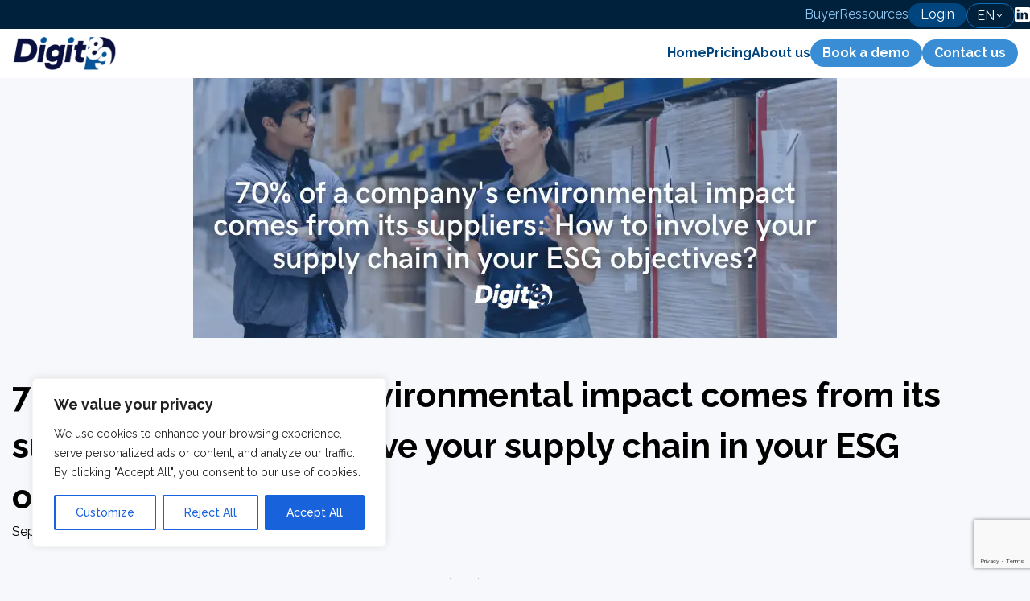

--- FILE ---
content_type: text/html; charset=UTF-8
request_url: https://www.digit89.com/en/70-of-a-companys-environmental-impact-comes-from-its-suppliers-how-to-involve-your-supply-chain-in-your-esg-objectives/
body_size: 21153
content:
<!doctype html>
<html lang="en-US">
<head>
	<meta charset="UTF-8">
	<meta name="viewport" content="width=device-width, initial-scale=1">
	<link rel="profile" href="https://gmpg.org/xfn/11">
	<link rel="preconnect" href="https://fonts.googleapis.com">
	<link rel="preconnect" href="https://fonts.gstatic.com" crossorigin>
	<link href="https://fonts.googleapis.com/css2?family=Raleway:wght@100;200;300;400;500;600;700;800;900&display=swap" rel="stylesheet">
	<link rel="stylesheet" type="text/css" href="https://www.digit89.com/wp-content/themes/digit89-2023/theme/css/slick.css"/>
	<meta name='robots' content='index, follow, max-image-preview:large, max-snippet:-1, max-video-preview:-1' />

	<!-- This site is optimized with the Yoast SEO plugin v20.8 - https://yoast.com/wordpress/plugins/seo/ -->
	<title>Reducing Supplier-Driven Environmental Impact | Digit89</title>
	<meta name="description" content="Reduce Scope 3 emissions, comprising 70% of environmental impact, by engaging your supply chain in ESG goals. Explore solutions with Digit89." />
	<link rel="canonical" href="https://www.digit89.com/en/70-of-a-companys-environmental-impact-comes-from-its-suppliers-how-to-involve-your-supply-chain-in-your-esg-objectives/" />
	<meta property="og:locale" content="en_US" />
	<meta property="og:type" content="article" />
	<meta property="og:title" content="Reducing Supplier-Driven Environmental Impact | Digit89" />
	<meta property="og:description" content="Reduce Scope 3 emissions, comprising 70% of environmental impact, by engaging your supply chain in ESG goals. Explore solutions with Digit89." />
	<meta property="og:url" content="https://www.digit89.com/en/70-of-a-companys-environmental-impact-comes-from-its-suppliers-how-to-involve-your-supply-chain-in-your-esg-objectives/" />
	<meta property="og:site_name" content="Digit89" />
	<meta property="article:published_time" content="2023-09-18T12:34:31+00:00" />
	<meta property="article:modified_time" content="2023-09-18T13:01:25+00:00" />
	<meta property="og:image" content="https://www.digit89.com/wp-content/uploads/2023/09/How-to-involve-your-supply-chain-in-your-ESG-objectives.jpg" />
	<meta property="og:image:width" content="800" />
	<meta property="og:image:height" content="360" />
	<meta property="og:image:type" content="image/jpeg" />
	<meta name="author" content="Mathieu Wemaere" />
	<meta name="twitter:card" content="summary_large_image" />
	<meta name="twitter:label1" content="Written by" />
	<meta name="twitter:data1" content="Mathieu Wemaere" />
	<meta name="twitter:label2" content="Est. reading time" />
	<meta name="twitter:data2" content="7 minutes" />
	<script type="application/ld+json" class="yoast-schema-graph">{"@context":"https://schema.org","@graph":[{"@type":"Article","@id":"https://www.digit89.com/en/70-of-a-companys-environmental-impact-comes-from-its-suppliers-how-to-involve-your-supply-chain-in-your-esg-objectives/#article","isPartOf":{"@id":"https://www.digit89.com/en/70-of-a-companys-environmental-impact-comes-from-its-suppliers-how-to-involve-your-supply-chain-in-your-esg-objectives/"},"author":{"name":"Mathieu Wemaere","@id":"https://www.digit89.com/en/home/#/schema/person/a4c94047ca753c0f21863a07ec799df9"},"headline":"70% of a company&#8217;s environmental impact comes from its suppliers: How to involve your supply chain in your ESG objectives?","datePublished":"2023-09-18T12:34:31+00:00","dateModified":"2023-09-18T13:01:25+00:00","mainEntityOfPage":{"@id":"https://www.digit89.com/en/70-of-a-companys-environmental-impact-comes-from-its-suppliers-how-to-involve-your-supply-chain-in-your-esg-objectives/"},"wordCount":1049,"publisher":{"@id":"https://www.digit89.com/en/home/#organization"},"image":{"@id":"https://www.digit89.com/en/70-of-a-companys-environmental-impact-comes-from-its-suppliers-how-to-involve-your-supply-chain-in-your-esg-objectives/#primaryimage"},"thumbnailUrl":"https://www.digit89.com/wp-content/uploads/2023/09/How-to-involve-your-supply-chain-in-your-ESG-objectives.jpg","inLanguage":"en-US"},{"@type":"WebPage","@id":"https://www.digit89.com/en/70-of-a-companys-environmental-impact-comes-from-its-suppliers-how-to-involve-your-supply-chain-in-your-esg-objectives/","url":"https://www.digit89.com/en/70-of-a-companys-environmental-impact-comes-from-its-suppliers-how-to-involve-your-supply-chain-in-your-esg-objectives/","name":"Reducing Supplier-Driven Environmental Impact | Digit89","isPartOf":{"@id":"https://www.digit89.com/en/home/#website"},"primaryImageOfPage":{"@id":"https://www.digit89.com/en/70-of-a-companys-environmental-impact-comes-from-its-suppliers-how-to-involve-your-supply-chain-in-your-esg-objectives/#primaryimage"},"image":{"@id":"https://www.digit89.com/en/70-of-a-companys-environmental-impact-comes-from-its-suppliers-how-to-involve-your-supply-chain-in-your-esg-objectives/#primaryimage"},"thumbnailUrl":"https://www.digit89.com/wp-content/uploads/2023/09/How-to-involve-your-supply-chain-in-your-ESG-objectives.jpg","datePublished":"2023-09-18T12:34:31+00:00","dateModified":"2023-09-18T13:01:25+00:00","description":"Reduce Scope 3 emissions, comprising 70% of environmental impact, by engaging your supply chain in ESG goals. Explore solutions with Digit89.","breadcrumb":{"@id":"https://www.digit89.com/en/70-of-a-companys-environmental-impact-comes-from-its-suppliers-how-to-involve-your-supply-chain-in-your-esg-objectives/#breadcrumb"},"inLanguage":"en-US","potentialAction":[{"@type":"ReadAction","target":["https://www.digit89.com/en/70-of-a-companys-environmental-impact-comes-from-its-suppliers-how-to-involve-your-supply-chain-in-your-esg-objectives/"]}]},{"@type":"ImageObject","inLanguage":"en-US","@id":"https://www.digit89.com/en/70-of-a-companys-environmental-impact-comes-from-its-suppliers-how-to-involve-your-supply-chain-in-your-esg-objectives/#primaryimage","url":"https://www.digit89.com/wp-content/uploads/2023/09/How-to-involve-your-supply-chain-in-your-ESG-objectives.jpg","contentUrl":"https://www.digit89.com/wp-content/uploads/2023/09/How-to-involve-your-supply-chain-in-your-ESG-objectives.jpg","width":800,"height":360,"caption":"Image that highlights the title of the article : 70% of a company's environmental impact comes from its suppliers: How to involve your supply chain in your ESG objectives?"},{"@type":"BreadcrumbList","@id":"https://www.digit89.com/en/70-of-a-companys-environmental-impact-comes-from-its-suppliers-how-to-involve-your-supply-chain-in-your-esg-objectives/#breadcrumb","itemListElement":[{"@type":"ListItem","position":1,"name":"Home","item":"https://www.digit89.com/en/home/"},{"@type":"ListItem","position":2,"name":"70% of a company&#8217;s environmental impact comes from its suppliers: How to involve your supply chain in your ESG objectives?"}]},{"@type":"WebSite","@id":"https://www.digit89.com/en/home/#website","url":"https://www.digit89.com/en/home/","name":"Digit89","description":"Just another WordPress site","publisher":{"@id":"https://www.digit89.com/en/home/#organization"},"potentialAction":[{"@type":"SearchAction","target":{"@type":"EntryPoint","urlTemplate":"https://www.digit89.com/en/home/?s={search_term_string}"},"query-input":"required name=search_term_string"}],"inLanguage":"en-US"},{"@type":"Organization","@id":"https://www.digit89.com/en/home/#organization","name":"Digit89","url":"https://www.digit89.com/en/home/","logo":{"@type":"ImageObject","inLanguage":"en-US","@id":"https://www.digit89.com/en/home/#/schema/logo/image/","url":"https://www.digit89.com/wp-content/uploads/2023/03/digit89-logo-1.png","contentUrl":"https://www.digit89.com/wp-content/uploads/2023/03/digit89-logo-1.png","width":312,"height":98,"caption":"Digit89"},"image":{"@id":"https://www.digit89.com/en/home/#/schema/logo/image/"},"sameAs":["https://www.linkedin.com/company/digit89/"]},{"@type":"Person","@id":"https://www.digit89.com/en/home/#/schema/person/a4c94047ca753c0f21863a07ec799df9","name":"Mathieu Wemaere","image":{"@type":"ImageObject","inLanguage":"en-US","@id":"https://www.digit89.com/en/home/#/schema/person/image/","url":"https://secure.gravatar.com/avatar/1d104ebc9df17a78a36edf750b2afd09?s=96&d=mm&r=g","contentUrl":"https://secure.gravatar.com/avatar/1d104ebc9df17a78a36edf750b2afd09?s=96&d=mm&r=g","caption":"Mathieu Wemaere"},"url":"https://www.digit89.com/en/author/mathieu/"}]}</script>
	<!-- / Yoast SEO plugin. -->


<link rel='dns-prefetch' href='//cdn.jsdelivr.net' />
<link rel="alternate" type="application/rss+xml" title="Digit89 &raquo; Feed" href="https://www.digit89.com/en/feed/" />
<link rel="alternate" type="application/rss+xml" title="Digit89 &raquo; Comments Feed" href="https://www.digit89.com/en/comments/feed/" />
<script>
window._wpemojiSettings = {"baseUrl":"https:\/\/s.w.org\/images\/core\/emoji\/14.0.0\/72x72\/","ext":".png","svgUrl":"https:\/\/s.w.org\/images\/core\/emoji\/14.0.0\/svg\/","svgExt":".svg","source":{"concatemoji":"https:\/\/www.digit89.com\/wp-includes\/js\/wp-emoji-release.min.js?ver=6.1.1"}};
/*! This file is auto-generated */
!function(e,a,t){var n,r,o,i=a.createElement("canvas"),p=i.getContext&&i.getContext("2d");function s(e,t){var a=String.fromCharCode,e=(p.clearRect(0,0,i.width,i.height),p.fillText(a.apply(this,e),0,0),i.toDataURL());return p.clearRect(0,0,i.width,i.height),p.fillText(a.apply(this,t),0,0),e===i.toDataURL()}function c(e){var t=a.createElement("script");t.src=e,t.defer=t.type="text/javascript",a.getElementsByTagName("head")[0].appendChild(t)}for(o=Array("flag","emoji"),t.supports={everything:!0,everythingExceptFlag:!0},r=0;r<o.length;r++)t.supports[o[r]]=function(e){if(p&&p.fillText)switch(p.textBaseline="top",p.font="600 32px Arial",e){case"flag":return s([127987,65039,8205,9895,65039],[127987,65039,8203,9895,65039])?!1:!s([55356,56826,55356,56819],[55356,56826,8203,55356,56819])&&!s([55356,57332,56128,56423,56128,56418,56128,56421,56128,56430,56128,56423,56128,56447],[55356,57332,8203,56128,56423,8203,56128,56418,8203,56128,56421,8203,56128,56430,8203,56128,56423,8203,56128,56447]);case"emoji":return!s([129777,127995,8205,129778,127999],[129777,127995,8203,129778,127999])}return!1}(o[r]),t.supports.everything=t.supports.everything&&t.supports[o[r]],"flag"!==o[r]&&(t.supports.everythingExceptFlag=t.supports.everythingExceptFlag&&t.supports[o[r]]);t.supports.everythingExceptFlag=t.supports.everythingExceptFlag&&!t.supports.flag,t.DOMReady=!1,t.readyCallback=function(){t.DOMReady=!0},t.supports.everything||(n=function(){t.readyCallback()},a.addEventListener?(a.addEventListener("DOMContentLoaded",n,!1),e.addEventListener("load",n,!1)):(e.attachEvent("onload",n),a.attachEvent("onreadystatechange",function(){"complete"===a.readyState&&t.readyCallback()})),(e=t.source||{}).concatemoji?c(e.concatemoji):e.wpemoji&&e.twemoji&&(c(e.twemoji),c(e.wpemoji)))}(window,document,window._wpemojiSettings);
</script>
<style>
img.wp-smiley,
img.emoji {
	display: inline !important;
	border: none !important;
	box-shadow: none !important;
	height: 1em !important;
	width: 1em !important;
	margin: 0 0.07em !important;
	vertical-align: -0.1em !important;
	background: none !important;
	padding: 0 !important;
}
</style>
	<link rel='stylesheet' id='wp-block-library-css' href='https://www.digit89.com/wp-includes/css/dist/block-library/style.min.css?ver=6.1.1' media='all' />
<style id='global-styles-inline-css'>
body{--wp--preset--color--black: #000000;--wp--preset--color--cyan-bluish-gray: #abb8c3;--wp--preset--color--white: #ffffff;--wp--preset--color--pale-pink: #f78da7;--wp--preset--color--vivid-red: #cf2e2e;--wp--preset--color--luminous-vivid-orange: #ff6900;--wp--preset--color--luminous-vivid-amber: #fcb900;--wp--preset--color--light-green-cyan: #7bdcb5;--wp--preset--color--vivid-green-cyan: #00d084;--wp--preset--color--pale-cyan-blue: #8ed1fc;--wp--preset--color--vivid-cyan-blue: #0693e3;--wp--preset--color--vivid-purple: #9b51e0;--wp--preset--color--background: #F7F8FB;--wp--preset--color--darkblue: #09103F;--wp--preset--color--teal: #52C1C6;--wp--preset--color--cinnamon: #E34234;--wp--preset--color--ivory: #F2F1E8;--wp--preset--color--blue-50: #BCE1FF;--wp--preset--color--blue-100: #91C9F6;--wp--preset--color--blue-200: #56A5E7;--wp--preset--color--blue-300: #388DD4;--wp--preset--color--blue-400: #106CB9;--wp--preset--color--blue-500: #035498;--wp--preset--color--blue-600: #00457E;--wp--preset--gradient--vivid-cyan-blue-to-vivid-purple: linear-gradient(135deg,rgba(6,147,227,1) 0%,rgb(155,81,224) 100%);--wp--preset--gradient--light-green-cyan-to-vivid-green-cyan: linear-gradient(135deg,rgb(122,220,180) 0%,rgb(0,208,130) 100%);--wp--preset--gradient--luminous-vivid-amber-to-luminous-vivid-orange: linear-gradient(135deg,rgba(252,185,0,1) 0%,rgba(255,105,0,1) 100%);--wp--preset--gradient--luminous-vivid-orange-to-vivid-red: linear-gradient(135deg,rgba(255,105,0,1) 0%,rgb(207,46,46) 100%);--wp--preset--gradient--very-light-gray-to-cyan-bluish-gray: linear-gradient(135deg,rgb(238,238,238) 0%,rgb(169,184,195) 100%);--wp--preset--gradient--cool-to-warm-spectrum: linear-gradient(135deg,rgb(74,234,220) 0%,rgb(151,120,209) 20%,rgb(207,42,186) 40%,rgb(238,44,130) 60%,rgb(251,105,98) 80%,rgb(254,248,76) 100%);--wp--preset--gradient--blush-light-purple: linear-gradient(135deg,rgb(255,206,236) 0%,rgb(152,150,240) 100%);--wp--preset--gradient--blush-bordeaux: linear-gradient(135deg,rgb(254,205,165) 0%,rgb(254,45,45) 50%,rgb(107,0,62) 100%);--wp--preset--gradient--luminous-dusk: linear-gradient(135deg,rgb(255,203,112) 0%,rgb(199,81,192) 50%,rgb(65,88,208) 100%);--wp--preset--gradient--pale-ocean: linear-gradient(135deg,rgb(255,245,203) 0%,rgb(182,227,212) 50%,rgb(51,167,181) 100%);--wp--preset--gradient--electric-grass: linear-gradient(135deg,rgb(202,248,128) 0%,rgb(113,206,126) 100%);--wp--preset--gradient--midnight: linear-gradient(135deg,rgb(2,3,129) 0%,rgb(40,116,252) 100%);--wp--preset--gradient--blue-to-teal: linear-gradient(193.54deg, rgb(82, 193, 198) 11.49%, rgb(3, 84, 152) 52.72%);--wp--preset--gradient--blue-to-transparant: linear-gradient(91.09deg, rgba(9, 16, 63, 0.8) 35.69%, rgba(9, 16, 63, 0.3) 82.73%);--wp--preset--gradient--lightblue-to-transparant: linear-gradient(91.04deg, #035498 48.32%, rgba(76, 120, 145, 0.2) 82.74%);--wp--preset--duotone--dark-grayscale: url('#wp-duotone-dark-grayscale');--wp--preset--duotone--grayscale: url('#wp-duotone-grayscale');--wp--preset--duotone--purple-yellow: url('#wp-duotone-purple-yellow');--wp--preset--duotone--blue-red: url('#wp-duotone-blue-red');--wp--preset--duotone--midnight: url('#wp-duotone-midnight');--wp--preset--duotone--magenta-yellow: url('#wp-duotone-magenta-yellow');--wp--preset--duotone--purple-green: url('#wp-duotone-purple-green');--wp--preset--duotone--blue-orange: url('#wp-duotone-blue-orange');--wp--preset--font-size--small: 1.4rem;--wp--preset--font-size--medium: 1.8rem;--wp--preset--font-size--large: 2.6rem;--wp--preset--font-size--x-large: 42px;--wp--preset--font-size--extra-extra-small: 1rem;--wp--preset--font-size--extra-small: 1.2rem;--wp--preset--font-size--medium-large: 2.1rem;--wp--preset--font-size--extra-large: 3.2rem;--wp--preset--spacing--20: 0.44rem;--wp--preset--spacing--30: 0.67rem;--wp--preset--spacing--40: 1rem;--wp--preset--spacing--50: 1.5rem;--wp--preset--spacing--60: 2.25rem;--wp--preset--spacing--70: 3.38rem;--wp--preset--spacing--80: 5.06rem;}body { margin: 0;--wp--style--global--content-size: ;--wp--style--global--wide-size: ; }.wp-site-blocks > .alignleft { float: left; margin-right: 2em; }.wp-site-blocks > .alignright { float: right; margin-left: 2em; }.wp-site-blocks > .aligncenter { justify-content: center; margin-left: auto; margin-right: auto; }:where(.is-layout-flex){gap: 0.5em;}body .is-layout-flow > .alignleft{float: left;margin-inline-start: 0;margin-inline-end: 2em;}body .is-layout-flow > .alignright{float: right;margin-inline-start: 2em;margin-inline-end: 0;}body .is-layout-flow > .aligncenter{margin-left: auto !important;margin-right: auto !important;}body .is-layout-constrained > .alignleft{float: left;margin-inline-start: 0;margin-inline-end: 2em;}body .is-layout-constrained > .alignright{float: right;margin-inline-start: 2em;margin-inline-end: 0;}body .is-layout-constrained > .aligncenter{margin-left: auto !important;margin-right: auto !important;}body .is-layout-constrained > :where(:not(.alignleft):not(.alignright):not(.alignfull)){max-width: var(--wp--style--global--content-size);margin-left: auto !important;margin-right: auto !important;}body .is-layout-constrained > .alignwide{max-width: var(--wp--style--global--wide-size);}body .is-layout-flex{display: flex;}body .is-layout-flex{flex-wrap: wrap;align-items: center;}body .is-layout-flex > *{margin: 0;}body{padding-top: 0px;padding-right: 0px;padding-bottom: 0px;padding-left: 0px;}a:where(:not(.wp-element-button)){text-decoration: underline;}.wp-element-button, .wp-block-button__link{background-color: #32373c;border-width: 0;color: #fff;font-family: inherit;font-size: inherit;line-height: inherit;padding: calc(0.667em + 2px) calc(1.333em + 2px);text-decoration: none;}.has-black-color{color: var(--wp--preset--color--black) !important;}.has-cyan-bluish-gray-color{color: var(--wp--preset--color--cyan-bluish-gray) !important;}.has-white-color{color: var(--wp--preset--color--white) !important;}.has-pale-pink-color{color: var(--wp--preset--color--pale-pink) !important;}.has-vivid-red-color{color: var(--wp--preset--color--vivid-red) !important;}.has-luminous-vivid-orange-color{color: var(--wp--preset--color--luminous-vivid-orange) !important;}.has-luminous-vivid-amber-color{color: var(--wp--preset--color--luminous-vivid-amber) !important;}.has-light-green-cyan-color{color: var(--wp--preset--color--light-green-cyan) !important;}.has-vivid-green-cyan-color{color: var(--wp--preset--color--vivid-green-cyan) !important;}.has-pale-cyan-blue-color{color: var(--wp--preset--color--pale-cyan-blue) !important;}.has-vivid-cyan-blue-color{color: var(--wp--preset--color--vivid-cyan-blue) !important;}.has-vivid-purple-color{color: var(--wp--preset--color--vivid-purple) !important;}.has-background-color{color: var(--wp--preset--color--background) !important;}.has-darkblue-color{color: var(--wp--preset--color--darkblue) !important;}.has-teal-color{color: var(--wp--preset--color--teal) !important;}.has-cinnamon-color{color: var(--wp--preset--color--cinnamon) !important;}.has-ivory-color{color: var(--wp--preset--color--ivory) !important;}.has-blue-50-color{color: var(--wp--preset--color--blue-50) !important;}.has-blue-100-color{color: var(--wp--preset--color--blue-100) !important;}.has-blue-200-color{color: var(--wp--preset--color--blue-200) !important;}.has-blue-300-color{color: var(--wp--preset--color--blue-300) !important;}.has-blue-400-color{color: var(--wp--preset--color--blue-400) !important;}.has-blue-500-color{color: var(--wp--preset--color--blue-500) !important;}.has-blue-600-color{color: var(--wp--preset--color--blue-600) !important;}.has-black-background-color{background-color: var(--wp--preset--color--black) !important;}.has-cyan-bluish-gray-background-color{background-color: var(--wp--preset--color--cyan-bluish-gray) !important;}.has-white-background-color{background-color: var(--wp--preset--color--white) !important;}.has-pale-pink-background-color{background-color: var(--wp--preset--color--pale-pink) !important;}.has-vivid-red-background-color{background-color: var(--wp--preset--color--vivid-red) !important;}.has-luminous-vivid-orange-background-color{background-color: var(--wp--preset--color--luminous-vivid-orange) !important;}.has-luminous-vivid-amber-background-color{background-color: var(--wp--preset--color--luminous-vivid-amber) !important;}.has-light-green-cyan-background-color{background-color: var(--wp--preset--color--light-green-cyan) !important;}.has-vivid-green-cyan-background-color{background-color: var(--wp--preset--color--vivid-green-cyan) !important;}.has-pale-cyan-blue-background-color{background-color: var(--wp--preset--color--pale-cyan-blue) !important;}.has-vivid-cyan-blue-background-color{background-color: var(--wp--preset--color--vivid-cyan-blue) !important;}.has-vivid-purple-background-color{background-color: var(--wp--preset--color--vivid-purple) !important;}.has-background-background-color{background-color: var(--wp--preset--color--background) !important;}.has-darkblue-background-color{background-color: var(--wp--preset--color--darkblue) !important;}.has-teal-background-color{background-color: var(--wp--preset--color--teal) !important;}.has-cinnamon-background-color{background-color: var(--wp--preset--color--cinnamon) !important;}.has-ivory-background-color{background-color: var(--wp--preset--color--ivory) !important;}.has-blue-50-background-color{background-color: var(--wp--preset--color--blue-50) !important;}.has-blue-100-background-color{background-color: var(--wp--preset--color--blue-100) !important;}.has-blue-200-background-color{background-color: var(--wp--preset--color--blue-200) !important;}.has-blue-300-background-color{background-color: var(--wp--preset--color--blue-300) !important;}.has-blue-400-background-color{background-color: var(--wp--preset--color--blue-400) !important;}.has-blue-500-background-color{background-color: var(--wp--preset--color--blue-500) !important;}.has-blue-600-background-color{background-color: var(--wp--preset--color--blue-600) !important;}.has-black-border-color{border-color: var(--wp--preset--color--black) !important;}.has-cyan-bluish-gray-border-color{border-color: var(--wp--preset--color--cyan-bluish-gray) !important;}.has-white-border-color{border-color: var(--wp--preset--color--white) !important;}.has-pale-pink-border-color{border-color: var(--wp--preset--color--pale-pink) !important;}.has-vivid-red-border-color{border-color: var(--wp--preset--color--vivid-red) !important;}.has-luminous-vivid-orange-border-color{border-color: var(--wp--preset--color--luminous-vivid-orange) !important;}.has-luminous-vivid-amber-border-color{border-color: var(--wp--preset--color--luminous-vivid-amber) !important;}.has-light-green-cyan-border-color{border-color: var(--wp--preset--color--light-green-cyan) !important;}.has-vivid-green-cyan-border-color{border-color: var(--wp--preset--color--vivid-green-cyan) !important;}.has-pale-cyan-blue-border-color{border-color: var(--wp--preset--color--pale-cyan-blue) !important;}.has-vivid-cyan-blue-border-color{border-color: var(--wp--preset--color--vivid-cyan-blue) !important;}.has-vivid-purple-border-color{border-color: var(--wp--preset--color--vivid-purple) !important;}.has-background-border-color{border-color: var(--wp--preset--color--background) !important;}.has-darkblue-border-color{border-color: var(--wp--preset--color--darkblue) !important;}.has-teal-border-color{border-color: var(--wp--preset--color--teal) !important;}.has-cinnamon-border-color{border-color: var(--wp--preset--color--cinnamon) !important;}.has-ivory-border-color{border-color: var(--wp--preset--color--ivory) !important;}.has-blue-50-border-color{border-color: var(--wp--preset--color--blue-50) !important;}.has-blue-100-border-color{border-color: var(--wp--preset--color--blue-100) !important;}.has-blue-200-border-color{border-color: var(--wp--preset--color--blue-200) !important;}.has-blue-300-border-color{border-color: var(--wp--preset--color--blue-300) !important;}.has-blue-400-border-color{border-color: var(--wp--preset--color--blue-400) !important;}.has-blue-500-border-color{border-color: var(--wp--preset--color--blue-500) !important;}.has-blue-600-border-color{border-color: var(--wp--preset--color--blue-600) !important;}.has-vivid-cyan-blue-to-vivid-purple-gradient-background{background: var(--wp--preset--gradient--vivid-cyan-blue-to-vivid-purple) !important;}.has-light-green-cyan-to-vivid-green-cyan-gradient-background{background: var(--wp--preset--gradient--light-green-cyan-to-vivid-green-cyan) !important;}.has-luminous-vivid-amber-to-luminous-vivid-orange-gradient-background{background: var(--wp--preset--gradient--luminous-vivid-amber-to-luminous-vivid-orange) !important;}.has-luminous-vivid-orange-to-vivid-red-gradient-background{background: var(--wp--preset--gradient--luminous-vivid-orange-to-vivid-red) !important;}.has-very-light-gray-to-cyan-bluish-gray-gradient-background{background: var(--wp--preset--gradient--very-light-gray-to-cyan-bluish-gray) !important;}.has-cool-to-warm-spectrum-gradient-background{background: var(--wp--preset--gradient--cool-to-warm-spectrum) !important;}.has-blush-light-purple-gradient-background{background: var(--wp--preset--gradient--blush-light-purple) !important;}.has-blush-bordeaux-gradient-background{background: var(--wp--preset--gradient--blush-bordeaux) !important;}.has-luminous-dusk-gradient-background{background: var(--wp--preset--gradient--luminous-dusk) !important;}.has-pale-ocean-gradient-background{background: var(--wp--preset--gradient--pale-ocean) !important;}.has-electric-grass-gradient-background{background: var(--wp--preset--gradient--electric-grass) !important;}.has-midnight-gradient-background{background: var(--wp--preset--gradient--midnight) !important;}.has-blue-to-teal-gradient-background{background: var(--wp--preset--gradient--blue-to-teal) !important;}.has-blue-to-transparant-gradient-background{background: var(--wp--preset--gradient--blue-to-transparant) !important;}.has-lightblue-to-transparant-gradient-background{background: var(--wp--preset--gradient--lightblue-to-transparant) !important;}.has-small-font-size{font-size: var(--wp--preset--font-size--small) !important;}.has-medium-font-size{font-size: var(--wp--preset--font-size--medium) !important;}.has-large-font-size{font-size: var(--wp--preset--font-size--large) !important;}.has-x-large-font-size{font-size: var(--wp--preset--font-size--x-large) !important;}.has-extra-extra-small-font-size{font-size: var(--wp--preset--font-size--extra-extra-small) !important;}.has-extra-small-font-size{font-size: var(--wp--preset--font-size--extra-small) !important;}.has-medium-large-font-size{font-size: var(--wp--preset--font-size--medium-large) !important;}.has-extra-large-font-size{font-size: var(--wp--preset--font-size--extra-large) !important;}
.wp-block-navigation a:where(:not(.wp-element-button)){color: inherit;}
:where(.wp-block-columns.is-layout-flex){gap: 2em;}
.wp-block-pullquote{font-size: 1.5em;line-height: 1.6;}
</style>
<link rel='stylesheet' id='contact-form-7-css' href='https://www.digit89.com/wp-content/plugins/contact-form-7/includes/css/styles.css?ver=5.7.6' media='all' />
<link rel='stylesheet' id='digit89tw-style-css' href='https://www.digit89.com/wp-content/themes/digit89-2023/theme/style.css?ver=0.3' media='all' />
<script id='cookie-law-info-js-extra'>
var _ckyConfig = {"_ipData":[],"_assetsURL":"https:\/\/www.digit89.com\/wp-content\/plugins\/cookie-law-info\/lite\/frontend\/images\/","_publicURL":"https:\/\/www.digit89.com","_expiry":"365","_categories":[{"name":"Necessary","slug":"necessary","isNecessary":true,"ccpaDoNotSell":true,"cookies":[],"active":true,"defaultConsent":{"gdpr":true,"ccpa":true}},{"name":"Functional","slug":"functional","isNecessary":false,"ccpaDoNotSell":true,"cookies":[],"active":true,"defaultConsent":{"gdpr":false,"ccpa":false}},{"name":"Analytics","slug":"analytics","isNecessary":false,"ccpaDoNotSell":true,"cookies":[],"active":true,"defaultConsent":{"gdpr":false,"ccpa":false}},{"name":"Performance","slug":"performance","isNecessary":false,"ccpaDoNotSell":true,"cookies":[],"active":true,"defaultConsent":{"gdpr":false,"ccpa":false}},{"name":"Advertisement","slug":"advertisement","isNecessary":false,"ccpaDoNotSell":true,"cookies":[],"active":true,"defaultConsent":{"gdpr":false,"ccpa":false}}],"_activeLaw":"gdpr","_rootDomain":"","_block":"1","_showBanner":"1","_bannerConfig":{"settings":{"type":"box","position":"bottom-left","applicableLaw":"gdpr"},"behaviours":{"reloadBannerOnAccept":false,"loadAnalyticsByDefault":false,"animations":{"onLoad":"animate","onHide":"sticky"}},"config":{"revisitConsent":{"status":true,"tag":"revisit-consent","position":"bottom-left","meta":{"url":"#"},"styles":{"background-color":"#0056A7"},"elements":{"title":{"type":"text","tag":"revisit-consent-title","status":true,"styles":{"color":"#0056a7"}}}},"preferenceCenter":{"toggle":{"status":true,"tag":"detail-category-toggle","type":"toggle","states":{"active":{"styles":{"background-color":"#1863DC"}},"inactive":{"styles":{"background-color":"#D0D5D2"}}}}},"categoryPreview":{"status":false,"toggle":{"status":true,"tag":"detail-category-preview-toggle","type":"toggle","states":{"active":{"styles":{"background-color":"#1863DC"}},"inactive":{"styles":{"background-color":"#D0D5D2"}}}}},"videoPlaceholder":{"status":true,"styles":{"background-color":"#000000","border-color":"#000000","color":"#ffffff"}},"readMore":{"status":false,"tag":"readmore-button","type":"link","meta":{"noFollow":true,"newTab":true},"styles":{"color":"#1863DC","background-color":"transparent","border-color":"transparent"}},"auditTable":{"status":true},"optOption":{"status":true,"toggle":{"status":true,"tag":"optout-option-toggle","type":"toggle","states":{"active":{"styles":{"background-color":"#1863dc"}},"inactive":{"styles":{"background-color":"#FFFFFF"}}}}}}},"_version":"3.0.9","_logConsent":"1","_tags":[{"tag":"accept-button","styles":{"color":"#FFFFFF","background-color":"#1863DC","border-color":"#1863DC"}},{"tag":"reject-button","styles":{"color":"#1863DC","background-color":"transparent","border-color":"#1863DC"}},{"tag":"settings-button","styles":{"color":"#1863DC","background-color":"transparent","border-color":"#1863DC"}},{"tag":"readmore-button","styles":{"color":"#1863DC","background-color":"transparent","border-color":"transparent"}},{"tag":"donotsell-button","styles":{"color":"#1863DC","background-color":"transparent","border-color":"transparent"}},{"tag":"accept-button","styles":{"color":"#FFFFFF","background-color":"#1863DC","border-color":"#1863DC"}},{"tag":"revisit-consent","styles":{"background-color":"#0056A7"}}],"_shortCodes":[{"key":"cky_readmore","content":"<a href=\"#\" class=\"cky-policy\" aria-label=\"Cookie Policy\" target=\"_blank\" rel=\"noopener\" data-cky-tag=\"readmore-button\">Cookie Policy<\/a>","tag":"readmore-button","status":false,"attributes":{"rel":"nofollow","target":"_blank"}},{"key":"cky_show_desc","content":"<button class=\"cky-show-desc-btn\" data-cky-tag=\"show-desc-button\" aria-label=\"Show more\">Show more<\/button>","tag":"show-desc-button","status":true,"attributes":[]},{"key":"cky_hide_desc","content":"<button class=\"cky-show-desc-btn\" data-cky-tag=\"hide-desc-button\" aria-label=\"Show less\">Show less<\/button>","tag":"hide-desc-button","status":true,"attributes":[]},{"key":"cky_category_toggle_label","content":"[cky_{{status}}_category_label] [cky_preference_{{category_slug}}_title]","tag":"","status":true,"attributes":[]},{"key":"cky_enable_category_label","content":"Enable","tag":"","status":true,"attributes":[]},{"key":"cky_disable_category_label","content":"Disable","tag":"","status":true,"attributes":[]},{"key":"cky_video_placeholder","content":"<div class=\"video-placeholder-normal\" data-cky-tag=\"video-placeholder\" id=\"[UNIQUEID]\"><p class=\"video-placeholder-text-normal\" data-cky-tag=\"placeholder-title\">Please accept cookies to access this content<\/p><\/div>","tag":"","status":true,"attributes":[]},{"key":"cky_enable_optout_label","content":"Enable","tag":"","status":true,"attributes":[]},{"key":"cky_disable_optout_label","content":"Disable","tag":"","status":true,"attributes":[]},{"key":"cky_optout_toggle_label","content":"[cky_{{status}}_optout_label] [cky_optout_option_title]","tag":"","status":true,"attributes":[]},{"key":"cky_optout_option_title","content":"Do Not Sell or Share My Personal Information","tag":"","status":true,"attributes":[]},{"key":"cky_optout_close_label","content":"Close","tag":"","status":true,"attributes":[]}],"_rtl":"","_providersToBlock":[]};
var _ckyStyles = {"css":".cky-overlay{background: #000000; opacity: 0.4; position: fixed; top: 0; left: 0; width: 100%; height: 100%; z-index: 99999999;}.cky-hide{display: none;}.cky-btn-revisit-wrapper{display: flex; align-items: center; justify-content: center; background: #0056a7; width: 45px; height: 45px; border-radius: 50%; position: fixed; z-index: 999999; cursor: pointer;}.cky-revisit-bottom-left{bottom: 15px; left: 15px;}.cky-revisit-bottom-right{bottom: 15px; right: 15px;}.cky-btn-revisit-wrapper .cky-btn-revisit{display: flex; align-items: center; justify-content: center; background: none; border: none; cursor: pointer; position: relative; margin: 0; padding: 0;}.cky-btn-revisit-wrapper .cky-btn-revisit img{max-width: fit-content; margin: 0; height: 30px; width: 30px;}.cky-revisit-bottom-left:hover::before{content: attr(data-tooltip); position: absolute; background: #4e4b66; color: #ffffff; left: calc(100% + 7px); font-size: 12px; line-height: 16px; width: max-content; padding: 4px 8px; border-radius: 4px;}.cky-revisit-bottom-left:hover::after{position: absolute; content: \"\"; border: 5px solid transparent; left: calc(100% + 2px); border-left-width: 0; border-right-color: #4e4b66;}.cky-revisit-bottom-right:hover::before{content: attr(data-tooltip); position: absolute; background: #4e4b66; color: #ffffff; right: calc(100% + 7px); font-size: 12px; line-height: 16px; width: max-content; padding: 4px 8px; border-radius: 4px;}.cky-revisit-bottom-right:hover::after{position: absolute; content: \"\"; border: 5px solid transparent; right: calc(100% + 2px); border-right-width: 0; border-left-color: #4e4b66;}.cky-revisit-hide{display: none;}.cky-consent-container{position: fixed; width: 440px; box-sizing: border-box; z-index: 9999999; border-radius: 6px;}.cky-consent-container .cky-consent-bar{background: #ffffff; border: 1px solid; padding: 20px 26px; box-shadow: 0 -1px 10px 0 #acabab4d; border-radius: 6px;}.cky-box-bottom-left{bottom: 40px; left: 40px;}.cky-box-bottom-right{bottom: 40px; right: 40px;}.cky-box-top-left{top: 40px; left: 40px;}.cky-box-top-right{top: 40px; right: 40px;}.cky-custom-brand-logo-wrapper .cky-custom-brand-logo{width: 100px; height: auto; margin: 0 0 12px 0;}.cky-notice .cky-title{color: #212121; font-weight: 700; font-size: 18px; line-height: 24px; margin: 0 0 12px 0;}.cky-notice-des *,.cky-preference-content-wrapper *,.cky-accordion-header-des *,.cky-gpc-wrapper .cky-gpc-desc *{font-size: 14px;}.cky-notice-des{color: #212121; font-size: 14px; line-height: 24px; font-weight: 400;}.cky-notice-des img{height: 25px; width: 25px;}.cky-consent-bar .cky-notice-des p,.cky-gpc-wrapper .cky-gpc-desc p,.cky-preference-body-wrapper .cky-preference-content-wrapper p,.cky-accordion-header-wrapper .cky-accordion-header-des p,.cky-cookie-des-table li div:last-child p{color: inherit; margin-top: 0;}.cky-notice-des P:last-child,.cky-preference-content-wrapper p:last-child,.cky-cookie-des-table li div:last-child p:last-child,.cky-gpc-wrapper .cky-gpc-desc p:last-child{margin-bottom: 0;}.cky-notice-des a.cky-policy,.cky-notice-des button.cky-policy{font-size: 14px; color: #1863dc; white-space: nowrap; cursor: pointer; background: transparent; border: 1px solid; text-decoration: underline;}.cky-notice-des button.cky-policy{padding: 0;}.cky-notice-des a.cky-policy:focus-visible,.cky-notice-des button.cky-policy:focus-visible,.cky-preference-content-wrapper .cky-show-desc-btn:focus-visible,.cky-accordion-header .cky-accordion-btn:focus-visible,.cky-preference-header .cky-btn-close:focus-visible,.cky-switch input[type=\"checkbox\"]:focus-visible,.cky-footer-wrapper a:focus-visible,.cky-btn:focus-visible{outline: 2px solid #1863dc; outline-offset: 2px;}.cky-btn:focus:not(:focus-visible),.cky-accordion-header .cky-accordion-btn:focus:not(:focus-visible),.cky-preference-content-wrapper .cky-show-desc-btn:focus:not(:focus-visible),.cky-btn-revisit-wrapper .cky-btn-revisit:focus:not(:focus-visible),.cky-preference-header .cky-btn-close:focus:not(:focus-visible),.cky-consent-bar .cky-banner-btn-close:focus:not(:focus-visible){outline: 0;}button.cky-show-desc-btn:not(:hover):not(:active){color: #1863dc; background: transparent;}button.cky-accordion-btn:not(:hover):not(:active),button.cky-banner-btn-close:not(:hover):not(:active),button.cky-btn-revisit:not(:hover):not(:active),button.cky-btn-close:not(:hover):not(:active){background: transparent;}.cky-consent-bar button:hover,.cky-modal.cky-modal-open button:hover,.cky-consent-bar button:focus,.cky-modal.cky-modal-open button:focus{text-decoration: none;}.cky-notice-btn-wrapper{display: flex; justify-content: flex-start; align-items: center; flex-wrap: wrap; margin-top: 16px;}.cky-notice-btn-wrapper .cky-btn{text-shadow: none; box-shadow: none;}.cky-btn{flex: auto; max-width: 100%; font-size: 14px; font-family: inherit; line-height: 24px; padding: 8px; font-weight: 500; margin: 0 8px 0 0; border-radius: 2px; cursor: pointer; text-align: center; text-transform: none; min-height: 0;}.cky-btn:hover{opacity: 0.8;}.cky-btn-customize{color: #1863dc; background: transparent; border: 2px solid #1863dc;}.cky-btn-reject{color: #1863dc; background: transparent; border: 2px solid #1863dc;}.cky-btn-accept{background: #1863dc; color: #ffffff; border: 2px solid #1863dc;}.cky-btn:last-child{margin-right: 0;}@media (max-width: 576px){.cky-box-bottom-left{bottom: 0; left: 0;}.cky-box-bottom-right{bottom: 0; right: 0;}.cky-box-top-left{top: 0; left: 0;}.cky-box-top-right{top: 0; right: 0;}}@media (max-width: 440px){.cky-box-bottom-left, .cky-box-bottom-right, .cky-box-top-left, .cky-box-top-right{width: 100%; max-width: 100%;}.cky-consent-container .cky-consent-bar{padding: 20px 0;}.cky-custom-brand-logo-wrapper, .cky-notice .cky-title, .cky-notice-des, .cky-notice-btn-wrapper{padding: 0 24px;}.cky-notice-des{max-height: 40vh; overflow-y: scroll;}.cky-notice-btn-wrapper{flex-direction: column; margin-top: 0;}.cky-btn{width: 100%; margin: 10px 0 0 0;}.cky-notice-btn-wrapper .cky-btn-customize{order: 2;}.cky-notice-btn-wrapper .cky-btn-reject{order: 3;}.cky-notice-btn-wrapper .cky-btn-accept{order: 1; margin-top: 16px;}}@media (max-width: 352px){.cky-notice .cky-title{font-size: 16px;}.cky-notice-des *{font-size: 12px;}.cky-notice-des, .cky-btn{font-size: 12px;}}.cky-modal.cky-modal-open{display: flex; visibility: visible; -webkit-transform: translate(-50%, -50%); -moz-transform: translate(-50%, -50%); -ms-transform: translate(-50%, -50%); -o-transform: translate(-50%, -50%); transform: translate(-50%, -50%); top: 50%; left: 50%; transition: all 1s ease;}.cky-modal{box-shadow: 0 32px 68px rgba(0, 0, 0, 0.3); margin: 0 auto; position: fixed; max-width: 100%; background: #ffffff; top: 50%; box-sizing: border-box; border-radius: 6px; z-index: 999999999; color: #212121; -webkit-transform: translate(-50%, 100%); -moz-transform: translate(-50%, 100%); -ms-transform: translate(-50%, 100%); -o-transform: translate(-50%, 100%); transform: translate(-50%, 100%); visibility: hidden; transition: all 0s ease;}.cky-preference-center{max-height: 79vh; overflow: hidden; width: 845px; overflow: hidden; flex: 1 1 0; display: flex; flex-direction: column; border-radius: 6px;}.cky-preference-header{display: flex; align-items: center; justify-content: space-between; padding: 22px 24px; border-bottom: 1px solid;}.cky-preference-header .cky-preference-title{font-size: 18px; font-weight: 700; line-height: 24px;}.cky-preference-header .cky-btn-close{margin: 0; cursor: pointer; vertical-align: middle; padding: 0; background: none; border: none; width: auto; height: auto; min-height: 0; line-height: 0; text-shadow: none; box-shadow: none;}.cky-preference-header .cky-btn-close img{margin: 0; height: 10px; width: 10px;}.cky-preference-body-wrapper{padding: 0 24px; flex: 1; overflow: auto; box-sizing: border-box;}.cky-preference-content-wrapper,.cky-gpc-wrapper .cky-gpc-desc{font-size: 14px; line-height: 24px; font-weight: 400; padding: 12px 0;}.cky-preference-content-wrapper{border-bottom: 1px solid;}.cky-preference-content-wrapper img{height: 25px; width: 25px;}.cky-preference-content-wrapper .cky-show-desc-btn{font-size: 14px; font-family: inherit; color: #1863dc; text-decoration: none; line-height: 24px; padding: 0; margin: 0; white-space: nowrap; cursor: pointer; background: transparent; border-color: transparent; text-transform: none; min-height: 0; text-shadow: none; box-shadow: none;}.cky-accordion-wrapper{margin-bottom: 10px;}.cky-accordion{border-bottom: 1px solid;}.cky-accordion:last-child{border-bottom: none;}.cky-accordion .cky-accordion-item{display: flex; margin-top: 10px;}.cky-accordion .cky-accordion-body{display: none;}.cky-accordion.cky-accordion-active .cky-accordion-body{display: block; padding: 0 22px; margin-bottom: 16px;}.cky-accordion-header-wrapper{cursor: pointer; width: 100%;}.cky-accordion-item .cky-accordion-header{display: flex; justify-content: space-between; align-items: center;}.cky-accordion-header .cky-accordion-btn{font-size: 16px; font-family: inherit; color: #212121; line-height: 24px; background: none; border: none; font-weight: 700; padding: 0; margin: 0; cursor: pointer; text-transform: none; min-height: 0; text-shadow: none; box-shadow: none;}.cky-accordion-header .cky-always-active{color: #008000; font-weight: 600; line-height: 24px; font-size: 14px;}.cky-accordion-header-des{font-size: 14px; line-height: 24px; margin: 10px 0 16px 0;}.cky-accordion-chevron{margin-right: 22px; position: relative; cursor: pointer;}.cky-accordion-chevron-hide{display: none;}.cky-accordion .cky-accordion-chevron i::before{content: \"\"; position: absolute; border-right: 1.4px solid; border-bottom: 1.4px solid; border-color: inherit; height: 6px; width: 6px; -webkit-transform: rotate(-45deg); -moz-transform: rotate(-45deg); -ms-transform: rotate(-45deg); -o-transform: rotate(-45deg); transform: rotate(-45deg); transition: all 0.2s ease-in-out; top: 8px;}.cky-accordion.cky-accordion-active .cky-accordion-chevron i::before{-webkit-transform: rotate(45deg); -moz-transform: rotate(45deg); -ms-transform: rotate(45deg); -o-transform: rotate(45deg); transform: rotate(45deg);}.cky-audit-table{background: #f4f4f4; border-radius: 6px;}.cky-audit-table .cky-empty-cookies-text{color: inherit; font-size: 12px; line-height: 24px; margin: 0; padding: 10px;}.cky-audit-table .cky-cookie-des-table{font-size: 12px; line-height: 24px; font-weight: normal; padding: 15px 10px; border-bottom: 1px solid; border-bottom-color: inherit; margin: 0;}.cky-audit-table .cky-cookie-des-table:last-child{border-bottom: none;}.cky-audit-table .cky-cookie-des-table li{list-style-type: none; display: flex; padding: 3px 0;}.cky-audit-table .cky-cookie-des-table li:first-child{padding-top: 0;}.cky-cookie-des-table li div:first-child{width: 100px; font-weight: 600; word-break: break-word; word-wrap: break-word;}.cky-cookie-des-table li div:last-child{flex: 1; word-break: break-word; word-wrap: break-word; margin-left: 8px;}.cky-footer-shadow{display: block; width: 100%; height: 40px; background: linear-gradient(180deg, rgba(255, 255, 255, 0) 0%, #ffffff 100%); position: absolute; bottom: calc(100% - 1px);}.cky-footer-wrapper{position: relative;}.cky-prefrence-btn-wrapper{display: flex; flex-wrap: wrap; align-items: center; justify-content: center; padding: 22px 24px; border-top: 1px solid;}.cky-prefrence-btn-wrapper .cky-btn{flex: auto; max-width: 100%; text-shadow: none; box-shadow: none;}.cky-btn-preferences{color: #1863dc; background: transparent; border: 2px solid #1863dc;}.cky-preference-header,.cky-preference-body-wrapper,.cky-preference-content-wrapper,.cky-accordion-wrapper,.cky-accordion,.cky-accordion-wrapper,.cky-footer-wrapper,.cky-prefrence-btn-wrapper{border-color: inherit;}@media (max-width: 845px){.cky-modal{max-width: calc(100% - 16px);}}@media (max-width: 576px){.cky-modal{max-width: 100%;}.cky-preference-center{max-height: 100vh;}.cky-prefrence-btn-wrapper{flex-direction: column;}.cky-accordion.cky-accordion-active .cky-accordion-body{padding-right: 0;}.cky-prefrence-btn-wrapper .cky-btn{width: 100%; margin: 10px 0 0 0;}.cky-prefrence-btn-wrapper .cky-btn-reject{order: 3;}.cky-prefrence-btn-wrapper .cky-btn-accept{order: 1; margin-top: 0;}.cky-prefrence-btn-wrapper .cky-btn-preferences{order: 2;}}@media (max-width: 425px){.cky-accordion-chevron{margin-right: 15px;}.cky-notice-btn-wrapper{margin-top: 0;}.cky-accordion.cky-accordion-active .cky-accordion-body{padding: 0 15px;}}@media (max-width: 352px){.cky-preference-header .cky-preference-title{font-size: 16px;}.cky-preference-header{padding: 16px 24px;}.cky-preference-content-wrapper *, .cky-accordion-header-des *{font-size: 12px;}.cky-preference-content-wrapper, .cky-preference-content-wrapper .cky-show-more, .cky-accordion-header .cky-always-active, .cky-accordion-header-des, .cky-preference-content-wrapper .cky-show-desc-btn, .cky-notice-des a.cky-policy{font-size: 12px;}.cky-accordion-header .cky-accordion-btn{font-size: 14px;}}.cky-switch{display: flex;}.cky-switch input[type=\"checkbox\"]{position: relative; width: 44px; height: 24px; margin: 0; background: #d0d5d2; -webkit-appearance: none; border-radius: 50px; cursor: pointer; outline: 0; border: none; top: 0;}.cky-switch input[type=\"checkbox\"]:checked{background: #1863dc;}.cky-switch input[type=\"checkbox\"]:before{position: absolute; content: \"\"; height: 20px; width: 20px; left: 2px; bottom: 2px; border-radius: 50%; background-color: white; -webkit-transition: 0.4s; transition: 0.4s; margin: 0;}.cky-switch input[type=\"checkbox\"]:after{display: none;}.cky-switch input[type=\"checkbox\"]:checked:before{-webkit-transform: translateX(20px); -ms-transform: translateX(20px); transform: translateX(20px);}@media (max-width: 425px){.cky-switch input[type=\"checkbox\"]{width: 38px; height: 21px;}.cky-switch input[type=\"checkbox\"]:before{height: 17px; width: 17px;}.cky-switch input[type=\"checkbox\"]:checked:before{-webkit-transform: translateX(17px); -ms-transform: translateX(17px); transform: translateX(17px);}}.cky-consent-bar .cky-banner-btn-close{position: absolute; right: 9px; top: 5px; background: none; border: none; cursor: pointer; padding: 0; margin: 0; min-height: 0; line-height: 0; height: auto; width: auto; text-shadow: none; box-shadow: none;}.cky-consent-bar .cky-banner-btn-close img{height: 9px; width: 9px; margin: 0;}.cky-notice-group{font-size: 14px; line-height: 24px; font-weight: 400; color: #212121;}.cky-notice-btn-wrapper .cky-btn-do-not-sell{font-size: 14px; line-height: 24px; padding: 6px 0; margin: 0; font-weight: 500; background: none; border-radius: 2px; border: none; white-space: nowrap; cursor: pointer; text-align: left; color: #1863dc; background: transparent; border-color: transparent; box-shadow: none; text-shadow: none;}.cky-consent-bar .cky-banner-btn-close:focus-visible,.cky-notice-btn-wrapper .cky-btn-do-not-sell:focus-visible,.cky-opt-out-btn-wrapper .cky-btn:focus-visible,.cky-opt-out-checkbox-wrapper input[type=\"checkbox\"].cky-opt-out-checkbox:focus-visible{outline: 2px solid #1863dc; outline-offset: 2px;}@media (max-width: 440px){.cky-consent-container{width: 100%;}}@media (max-width: 352px){.cky-notice-des a.cky-policy, .cky-notice-btn-wrapper .cky-btn-do-not-sell{font-size: 12px;}}.cky-opt-out-wrapper{padding: 12px 0;}.cky-opt-out-wrapper .cky-opt-out-checkbox-wrapper{display: flex; align-items: center;}.cky-opt-out-checkbox-wrapper .cky-opt-out-checkbox-label{font-size: 16px; font-weight: 700; line-height: 24px; margin: 0 0 0 12px; cursor: pointer;}.cky-opt-out-checkbox-wrapper input[type=\"checkbox\"].cky-opt-out-checkbox{background-color: #ffffff; border: 1px solid black; width: 20px; height: 18.5px; margin: 0; -webkit-appearance: none; position: relative; display: flex; align-items: center; justify-content: center; border-radius: 2px; cursor: pointer;}.cky-opt-out-checkbox-wrapper input[type=\"checkbox\"].cky-opt-out-checkbox:checked{background-color: #1863dc; border: none;}.cky-opt-out-checkbox-wrapper input[type=\"checkbox\"].cky-opt-out-checkbox:checked::after{left: 6px; bottom: 4px; width: 7px; height: 13px; border: solid #ffffff; border-width: 0 3px 3px 0; border-radius: 2px; -webkit-transform: rotate(45deg); -ms-transform: rotate(45deg); transform: rotate(45deg); content: \"\"; position: absolute; box-sizing: border-box;}.cky-opt-out-checkbox-wrapper.cky-disabled .cky-opt-out-checkbox-label,.cky-opt-out-checkbox-wrapper.cky-disabled input[type=\"checkbox\"].cky-opt-out-checkbox{cursor: no-drop;}.cky-gpc-wrapper{margin: 0 0 0 32px;}.cky-footer-wrapper .cky-opt-out-btn-wrapper{display: flex; flex-wrap: wrap; align-items: center; justify-content: center; padding: 22px 24px;}.cky-opt-out-btn-wrapper .cky-btn{flex: auto; max-width: 100%; text-shadow: none; box-shadow: none;}.cky-opt-out-btn-wrapper .cky-btn-cancel{border: 1px solid #dedfe0; background: transparent; color: #858585;}.cky-opt-out-btn-wrapper .cky-btn-confirm{background: #1863dc; color: #ffffff; border: 1px solid #1863dc;}@media (max-width: 352px){.cky-opt-out-checkbox-wrapper .cky-opt-out-checkbox-label{font-size: 14px;}.cky-gpc-wrapper .cky-gpc-desc, .cky-gpc-wrapper .cky-gpc-desc *{font-size: 12px;}.cky-opt-out-checkbox-wrapper input[type=\"checkbox\"].cky-opt-out-checkbox{width: 16px; height: 16px;}.cky-opt-out-checkbox-wrapper input[type=\"checkbox\"].cky-opt-out-checkbox:checked::after{left: 5px; bottom: 4px; width: 3px; height: 9px;}.cky-gpc-wrapper{margin: 0 0 0 28px;}}.video-placeholder-youtube{background-size: 100% 100%; background-position: center; background-repeat: no-repeat; background-color: #b2b0b059; position: relative; display: flex; align-items: center; justify-content: center; max-width: 100%;}.video-placeholder-text-youtube{text-align: center; align-items: center; padding: 10px 16px; background-color: #000000cc; color: #ffffff; border: 1px solid; border-radius: 2px; cursor: pointer;}.video-placeholder-normal{background-image: url(\"\/wp-content\/plugins\/cookie-law-info\/lite\/frontend\/images\/placeholder.svg\"); background-size: 80px; background-position: center; background-repeat: no-repeat; background-color: #b2b0b059; position: relative; display: flex; align-items: flex-end; justify-content: center; max-width: 100%;}.video-placeholder-text-normal{align-items: center; padding: 10px 16px; text-align: center; border: 1px solid; border-radius: 2px; cursor: pointer;}.cky-rtl{direction: rtl; text-align: right;}.cky-rtl .cky-banner-btn-close{left: 9px; right: auto;}.cky-rtl .cky-notice-btn-wrapper .cky-btn:last-child{margin-right: 8px;}.cky-rtl .cky-notice-btn-wrapper .cky-btn:first-child{margin-right: 0;}.cky-rtl .cky-notice-btn-wrapper{margin-left: 0; margin-right: 15px;}.cky-rtl .cky-prefrence-btn-wrapper .cky-btn{margin-right: 8px;}.cky-rtl .cky-prefrence-btn-wrapper .cky-btn:first-child{margin-right: 0;}.cky-rtl .cky-accordion .cky-accordion-chevron i::before{border: none; border-left: 1.4px solid; border-top: 1.4px solid; left: 12px;}.cky-rtl .cky-accordion.cky-accordion-active .cky-accordion-chevron i::before{-webkit-transform: rotate(-135deg); -moz-transform: rotate(-135deg); -ms-transform: rotate(-135deg); -o-transform: rotate(-135deg); transform: rotate(-135deg);}@media (max-width: 768px){.cky-rtl .cky-notice-btn-wrapper{margin-right: 0;}}@media (max-width: 576px){.cky-rtl .cky-notice-btn-wrapper .cky-btn:last-child{margin-right: 0;}.cky-rtl .cky-prefrence-btn-wrapper .cky-btn{margin-right: 0;}.cky-rtl .cky-accordion.cky-accordion-active .cky-accordion-body{padding: 0 22px 0 0;}}@media (max-width: 425px){.cky-rtl .cky-accordion.cky-accordion-active .cky-accordion-body{padding: 0 15px 0 0;}}.cky-rtl .cky-opt-out-btn-wrapper .cky-btn{margin-right: 12px;}.cky-rtl .cky-opt-out-btn-wrapper .cky-btn:first-child{margin-right: 0;}.cky-rtl .cky-opt-out-checkbox-wrapper .cky-opt-out-checkbox-label{margin: 0 12px 0 0;}"};
</script>
<script src='https://www.digit89.com/wp-content/plugins/cookie-law-info/lite/frontend/js/script.min.js?ver=3.0.9' id='cookie-law-info-js'></script>
<script src='https://www.digit89.com/wp-content/themes/digit89-2023/theme/js/jquery-3.6.0.min.js?ver=6.1.1' id='digit89tw-jquery-js'></script>
<script src='https://www.digit89.com/wp-content/themes/digit89-2023/theme/js/navigation.js?ver=6.1.1' id='digit89tw-navigation-js'></script>
<script src='https://www.digit89.com/wp-content/themes/digit89-2023/theme/js/popper.min.js?ver=6.1.1' id='digit89tw-popper-js'></script>
<script src='https://cdn.jsdelivr.net/npm/bootstrap@5.1.3/dist/js/bootstrap.bundle.min.js?ver=6.1.1' id='digit89tw-bootstrap-js'></script>
<script src='https://www.digit89.com/wp-content/themes/digit89-2023/theme/js/slick.min.js?ver=6.1.1' id='digit89tw-slick-js'></script>
<link rel="https://api.w.org/" href="https://www.digit89.com/wp-json/" /><link rel="alternate" type="application/json" href="https://www.digit89.com/wp-json/wp/v2/posts/4565" /><link rel="EditURI" type="application/rsd+xml" title="RSD" href="https://www.digit89.com/xmlrpc.php?rsd" />
<link rel="wlwmanifest" type="application/wlwmanifest+xml" href="https://www.digit89.com/wp-includes/wlwmanifest.xml" />
<meta name="generator" content="WordPress 6.1.1" />
<link rel='shortlink' href='https://www.digit89.com/?p=4565' />
<link rel="alternate" type="application/json+oembed" href="https://www.digit89.com/wp-json/oembed/1.0/embed?url=https%3A%2F%2Fwww.digit89.com%2Fen%2F70-of-a-companys-environmental-impact-comes-from-its-suppliers-how-to-involve-your-supply-chain-in-your-esg-objectives%2F" />
<link rel="alternate" type="text/xml+oembed" href="https://www.digit89.com/wp-json/oembed/1.0/embed?url=https%3A%2F%2Fwww.digit89.com%2Fen%2F70-of-a-companys-environmental-impact-comes-from-its-suppliers-how-to-involve-your-supply-chain-in-your-esg-objectives%2F&#038;format=xml" />
<style id="cky-style-inline">[data-cky-tag]{visibility:hidden;}</style><link rel="icon" href="https://www.digit89.com/wp-content/uploads/2023/03/w-logo-blue-white-bg-1.png" sizes="32x32" />
<link rel="icon" href="https://www.digit89.com/wp-content/uploads/2023/03/w-logo-blue-white-bg-1.png" sizes="192x192" />
<link rel="apple-touch-icon" href="https://www.digit89.com/wp-content/uploads/2023/03/w-logo-blue-white-bg-1.png" />
<meta name="msapplication-TileImage" content="https://www.digit89.com/wp-content/uploads/2023/03/w-logo-blue-white-bg-1.png" />
</head>

<body class="post-template-default single single-post postid-4565 single-format-standard wp-embed-responsive">


<!-- Global site tag (gtag.js) - Google Analytics -->
<script async src="https://www.googletagmanager.com/gtag/js?id=G-RS7X4J6K99"></script>
<script>
var tinyGtagJsOptions = {"ga4":"G-RS7X4J6K99"};
window.dataLayer || (dataLayer = []);
function gtag(){dataLayer.push(arguments);}
gtag('js', new Date());
gtag('config', "G-RS7X4J6K99");
</script>
<svg xmlns="http://www.w3.org/2000/svg" viewBox="0 0 0 0" width="0" height="0" focusable="false" role="none" style="visibility: hidden; position: absolute; left: -9999px; overflow: hidden;" ><defs><filter id="wp-duotone-dark-grayscale"><feColorMatrix color-interpolation-filters="sRGB" type="matrix" values=" .299 .587 .114 0 0 .299 .587 .114 0 0 .299 .587 .114 0 0 .299 .587 .114 0 0 " /><feComponentTransfer color-interpolation-filters="sRGB" ><feFuncR type="table" tableValues="0 0.49803921568627" /><feFuncG type="table" tableValues="0 0.49803921568627" /><feFuncB type="table" tableValues="0 0.49803921568627" /><feFuncA type="table" tableValues="1 1" /></feComponentTransfer><feComposite in2="SourceGraphic" operator="in" /></filter></defs></svg><svg xmlns="http://www.w3.org/2000/svg" viewBox="0 0 0 0" width="0" height="0" focusable="false" role="none" style="visibility: hidden; position: absolute; left: -9999px; overflow: hidden;" ><defs><filter id="wp-duotone-grayscale"><feColorMatrix color-interpolation-filters="sRGB" type="matrix" values=" .299 .587 .114 0 0 .299 .587 .114 0 0 .299 .587 .114 0 0 .299 .587 .114 0 0 " /><feComponentTransfer color-interpolation-filters="sRGB" ><feFuncR type="table" tableValues="0 1" /><feFuncG type="table" tableValues="0 1" /><feFuncB type="table" tableValues="0 1" /><feFuncA type="table" tableValues="1 1" /></feComponentTransfer><feComposite in2="SourceGraphic" operator="in" /></filter></defs></svg><svg xmlns="http://www.w3.org/2000/svg" viewBox="0 0 0 0" width="0" height="0" focusable="false" role="none" style="visibility: hidden; position: absolute; left: -9999px; overflow: hidden;" ><defs><filter id="wp-duotone-purple-yellow"><feColorMatrix color-interpolation-filters="sRGB" type="matrix" values=" .299 .587 .114 0 0 .299 .587 .114 0 0 .299 .587 .114 0 0 .299 .587 .114 0 0 " /><feComponentTransfer color-interpolation-filters="sRGB" ><feFuncR type="table" tableValues="0.54901960784314 0.98823529411765" /><feFuncG type="table" tableValues="0 1" /><feFuncB type="table" tableValues="0.71764705882353 0.25490196078431" /><feFuncA type="table" tableValues="1 1" /></feComponentTransfer><feComposite in2="SourceGraphic" operator="in" /></filter></defs></svg><svg xmlns="http://www.w3.org/2000/svg" viewBox="0 0 0 0" width="0" height="0" focusable="false" role="none" style="visibility: hidden; position: absolute; left: -9999px; overflow: hidden;" ><defs><filter id="wp-duotone-blue-red"><feColorMatrix color-interpolation-filters="sRGB" type="matrix" values=" .299 .587 .114 0 0 .299 .587 .114 0 0 .299 .587 .114 0 0 .299 .587 .114 0 0 " /><feComponentTransfer color-interpolation-filters="sRGB" ><feFuncR type="table" tableValues="0 1" /><feFuncG type="table" tableValues="0 0.27843137254902" /><feFuncB type="table" tableValues="0.5921568627451 0.27843137254902" /><feFuncA type="table" tableValues="1 1" /></feComponentTransfer><feComposite in2="SourceGraphic" operator="in" /></filter></defs></svg><svg xmlns="http://www.w3.org/2000/svg" viewBox="0 0 0 0" width="0" height="0" focusable="false" role="none" style="visibility: hidden; position: absolute; left: -9999px; overflow: hidden;" ><defs><filter id="wp-duotone-midnight"><feColorMatrix color-interpolation-filters="sRGB" type="matrix" values=" .299 .587 .114 0 0 .299 .587 .114 0 0 .299 .587 .114 0 0 .299 .587 .114 0 0 " /><feComponentTransfer color-interpolation-filters="sRGB" ><feFuncR type="table" tableValues="0 0" /><feFuncG type="table" tableValues="0 0.64705882352941" /><feFuncB type="table" tableValues="0 1" /><feFuncA type="table" tableValues="1 1" /></feComponentTransfer><feComposite in2="SourceGraphic" operator="in" /></filter></defs></svg><svg xmlns="http://www.w3.org/2000/svg" viewBox="0 0 0 0" width="0" height="0" focusable="false" role="none" style="visibility: hidden; position: absolute; left: -9999px; overflow: hidden;" ><defs><filter id="wp-duotone-magenta-yellow"><feColorMatrix color-interpolation-filters="sRGB" type="matrix" values=" .299 .587 .114 0 0 .299 .587 .114 0 0 .299 .587 .114 0 0 .299 .587 .114 0 0 " /><feComponentTransfer color-interpolation-filters="sRGB" ><feFuncR type="table" tableValues="0.78039215686275 1" /><feFuncG type="table" tableValues="0 0.94901960784314" /><feFuncB type="table" tableValues="0.35294117647059 0.47058823529412" /><feFuncA type="table" tableValues="1 1" /></feComponentTransfer><feComposite in2="SourceGraphic" operator="in" /></filter></defs></svg><svg xmlns="http://www.w3.org/2000/svg" viewBox="0 0 0 0" width="0" height="0" focusable="false" role="none" style="visibility: hidden; position: absolute; left: -9999px; overflow: hidden;" ><defs><filter id="wp-duotone-purple-green"><feColorMatrix color-interpolation-filters="sRGB" type="matrix" values=" .299 .587 .114 0 0 .299 .587 .114 0 0 .299 .587 .114 0 0 .299 .587 .114 0 0 " /><feComponentTransfer color-interpolation-filters="sRGB" ><feFuncR type="table" tableValues="0.65098039215686 0.40392156862745" /><feFuncG type="table" tableValues="0 1" /><feFuncB type="table" tableValues="0.44705882352941 0.4" /><feFuncA type="table" tableValues="1 1" /></feComponentTransfer><feComposite in2="SourceGraphic" operator="in" /></filter></defs></svg><svg xmlns="http://www.w3.org/2000/svg" viewBox="0 0 0 0" width="0" height="0" focusable="false" role="none" style="visibility: hidden; position: absolute; left: -9999px; overflow: hidden;" ><defs><filter id="wp-duotone-blue-orange"><feColorMatrix color-interpolation-filters="sRGB" type="matrix" values=" .299 .587 .114 0 0 .299 .587 .114 0 0 .299 .587 .114 0 0 .299 .587 .114 0 0 " /><feComponentTransfer color-interpolation-filters="sRGB" ><feFuncR type="table" tableValues="0.098039215686275 1" /><feFuncG type="table" tableValues="0 0.66274509803922" /><feFuncB type="table" tableValues="0.84705882352941 0.41960784313725" /><feFuncA type="table" tableValues="1 1" /></feComponentTransfer><feComposite in2="SourceGraphic" operator="in" /></filter></defs></svg>
<div id="page ">
	<a href="#content" class="sr-only">Skip to content</a>

	
		
<header id="masthead">
	<div class="w-full bg-white fixed top-0 z-[100]">
		<nav class="bg-blue-900 w-full">
			<div class="max-w-screen-xl mx-auto hidden lg:flex gap-6 justify-end items-center h-[3.6rem] text-white">
			<div class="mx-auto max-w-[36rem] lg:max-w-full w-full"><ul id="secondary-menu" class="justify-end !text-white menu flex lg:flex-row flex-col gap-8 lg:gap-12 text-md lg:items-center" aria-label="submenu"><li id="menu-item-3741" class="menu-item menu-item-type-post_type menu-item-object-page menu-item-3741"><a href="https://www.digit89.com/en/buyer/" class="text-blue-600 hover:text-blue-300 nav-link">Buyer</a></li>
<li id="menu-item-4511" class="menu-item menu-item-type-post_type menu-item-object-page menu-item-4511"><a href="https://www.digit89.com/blog/" class="text-blue-600 hover:text-blue-300 nav-link">Ressources</a></li>
<li id="menu-item-3811" class="login menu-item menu-item-type-post_type menu-item-object-page menu-item-3811"><a href="https://www.digit89.com/en/access-digit89-platform/" class="text-blue-600 hover:text-blue-300 nav-link">Login</a></li>
</ul></div>				<ul class="h-[2.8rem] justify-center lg:justify-start transition-all hover group relative mt-4 lg:mt-0 md:flex hidden lg:flex-col flex-row items-center">
					<li class="z-[20] relative border border-blue-400 group-hover:text-white group-hover:bg-blue-900 rounded-full w-[6rem] py-1 flex items-center justify-center gap-2">
						EN						<svg xmlns="http://www.w3.org/2000/svg" viewBox="0 0 20 20" fill="currentColor" class="w-5 h-5 hidden lg:inline">
							<path fill-rule="evenodd" d="M5.23 7.21a.75.75 0 011.06.02L10 11.168l3.71-3.938a.75.75 0 111.08 1.04l-4.25 4.5a.75.75 0 01-1.08 0l-4.25-4.5a.75.75 0 01.02-1.06z" clip-rule="evenodd" />
						</svg>
					</li>
													
																	<li class="hover:text-blue-200 cursor-pointer transition-all bg-blue-900 w-[6rem] lg:last:pb-4 last:rounded-b-full py-2 flex items-center justify-center z-10 group-hover:opacity-100 group-hover:top-0 lg:opacity-0 relative lg:-top-[4rem] left-0">
										<a class="dropdown-item" href="https://www.digit89.com/">
											FR										</a>
									</li>
																	<li class="hover:text-blue-200 cursor-pointer transition-all bg-blue-900 w-[6rem] lg:last:pb-4 last:rounded-b-full py-2 flex items-center justify-center z-10 group-hover:opacity-100 group-hover:top-0 lg:opacity-0 relative lg:-top-[4rem] left-0">
										<a class="dropdown-item" href="https://www.digit89.com/nl/homepagina/">
											NL										</a>
									</li>
																
											</ul>
			<a class="w-8 block fill-white hover:fill-blue-100" href="https://www.linkedin.com/company/digit89/">
			<svg xmlns="http://www.w3.org/2000/svg" viewBox="0 0 521.33 521.31"><title>linkedin logo icon</title><path d="M695.53,695.54H618.29v-121c0-28.85-.52-66-40.18-66-40.23,0-46.39,31.43-46.39,63.88V695.53H454.48V446.77h74.15v34h1a81.27,81.27,0,0,1,73.17-40.18c78.29,0,92.73,51.5,92.73,118.49ZM367.32,412.76a44.83,44.83,0,1,1,44.82-44.83,44.83,44.83,0,0,1-44.82,44.83h0m38.62,282.77H328.62V446.77h77.33ZM734,251.38H289.8A38,38,0,0,0,251.34,289V735a38.07,38.07,0,0,0,38.47,37.62H734A38.15,38.15,0,0,0,772.66,735V288.92A38.12,38.12,0,0,0,734,251.35" transform="translate(-251.34 -251.34)"/></svg>
		</a>
			</div>
		</nav>
	<nav class="max-w-screen-xl mx-auto flex justify-between items-center px-6 py-4" id="site-navigation" aria-label="Main Navigation">
		<h1><a href="https://www.digit89.com/en/home/" rel="home"><image alt="Digit89" class="w-[13rem]" src="/wp-content/uploads/2023/03/digit89-logo.png"/></a></h1>
		<!-- Burger Menu -->
		<div class="lg:hidden navbar-burger">
			<button class="flex items-center text-blue-600 p-3">
				<svg class="open-burger block h-8 w-8 fill-current" viewBox="0 0 20 20" xmlns="http://www.w3.org/2000/svg">
					<title>Open Mobile menu</title>
					<path d="M0 3h20v2H0V3zm0 6h20v2H0V9zm0 6h20v2H0v-2z"></path>
				</svg>
				<svg class="-mt-1 -mr-3 close-burger hidden h-12 w-12 fill-current" xmlns="http://www.w3.org/2000/svg" fill="none" viewBox="0 0 24 24" stroke-width="1.5" stroke="currentColor" class="w-6 h-6">
					<title>Close Mobile menu</title>
					<path stroke-linecap="round" stroke-linejoin="round" d="M6 18L18 6M6 6l12 12" />
				</svg>
			</button>
		</div>

		<div class="navbar-menu items-center lg:gap-6 absolute lg:flex lg:flex-row flex-col lg:relative bg-white w-full lg:w-auto left-0 top-[5.6rem] lg:top-0 p-8 lg:p-0 hidden">
			<!-- Main Navigation -->
			
			<div class="hidden lg:block"><div class="mx-auto max-w-[36rem] lg:max-w-full w-full"><ul id="primary-menu" class="font-bold text-left menu flex lg:flex-row flex-col gap-4 lg:gap-12 text-md lg:items-center" aria-label="submenu"><li id="menu-item-3735" class="menu-item menu-item-type-post_type menu-item-object-page menu-item-home menu-item-3735"><a href="https://www.digit89.com/en/home/" class="text-blue-600 hover:text-blue-300 nav-link">Home</a></li>
<li id="menu-item-3738" class="menu-item menu-item-type-post_type menu-item-object-page menu-item-3738"><a href="https://www.digit89.com/en/pricing/" class="text-blue-600 hover:text-blue-300 nav-link">Pricing</a></li>
<li id="menu-item-3736" class="menu-item menu-item-type-post_type menu-item-object-page menu-item-3736"><a href="https://www.digit89.com/en/about-us-collaborative-reverse-factoring/" class="text-blue-600 hover:text-blue-300 nav-link">About us</a></li>
<li id="menu-item-4009" class="nav-connect menu-item menu-item-type-post_type menu-item-object-page menu-item-4009"><a href="https://www.digit89.com/en/book-a-demo/" class="text-blue-600 hover:text-blue-300 nav-link">Book a demo</a></li>
<li id="menu-item-3740" class="nav-connect menu-item menu-item-type-post_type menu-item-object-page menu-item-3740"><a href="https://www.digit89.com/en/contact-us/" class="text-blue-600 hover:text-blue-300 nav-link">Contact us</a></li>
</ul></div></div>
			<div class="block lg:hidden"><div class="mx-auto max-w-[36rem] lg:max-w-full w-full"><ul id="primary-menu" class="font-bold text-left menu flex lg:flex-row flex-col gap-4 lg:gap-12 text-md lg:items-center" aria-label="submenu"><li id="menu-item-3744" class="menu-item menu-item-type-post_type menu-item-object-page menu-item-home menu-item-3744"><a href="https://www.digit89.com/en/home/" class="text-blue-600 hover:text-blue-300 nav-link">Home</a></li>
<li id="menu-item-3748" class="menu-item menu-item-type-post_type menu-item-object-page menu-item-3748"><a href="https://www.digit89.com/en/pricing/" class="text-blue-600 hover:text-blue-300 nav-link">Pricing</a></li>
<li id="menu-item-3745" class="menu-item menu-item-type-post_type menu-item-object-page menu-item-3745"><a href="https://www.digit89.com/en/about-us-collaborative-reverse-factoring/" class="text-blue-600 hover:text-blue-300 nav-link">About us</a></li>
<li id="menu-item-3746" class="menu-item menu-item-type-post_type menu-item-object-page menu-item-3746"><a href="https://www.digit89.com/en/buyer/" class="text-blue-600 hover:text-blue-300 nav-link">Buyer</a></li>
<li id="menu-item-3747" class="nav-connect menu-item menu-item-type-post_type menu-item-object-page menu-item-3747"><a href="https://www.digit89.com/en/contact-us/" class="text-blue-600 hover:text-blue-300 nav-link">Contact us</a></li>
<li id="menu-item-3950" class="login menu-item menu-item-type-post_type menu-item-object-page menu-item-3950"><a href="https://www.digit89.com/en/contact-us/" class="text-blue-600 hover:text-blue-300 nav-link">Request Platform Access</a></li>
</ul></div></div>
				
			<!-- Language Navigation -->
			<ul class="justify-center lg:justify-start transition-all hover group relative h-[3.4rem] hover:h-[3.4rem] mt-4 lg:mt-0 flex md:hidden lg:flex-col flex-row">
				<li class="z-[20] relative bg-white group-hover:text-white group-hover:bg-blue-500 border rounded-full w-[6rem] py-2 flex items-center justify-center gap-2">
					EN					<svg xmlns="http://www.w3.org/2000/svg" viewBox="0 0 20 20" fill="currentColor" class="w-5 h-5 hidden lg:inline">
						<path fill-rule="evenodd" d="M5.23 7.21a.75.75 0 011.06.02L10 11.168l3.71-3.938a.75.75 0 111.08 1.04l-4.25 4.5a.75.75 0 01-1.08 0l-4.25-4.5a.75.75 0 01.02-1.06z" clip-rule="evenodd" />
					</svg>
				</li>
											
															<li class="hover:text-blue-500 cursor-pointer transition-all bg-white w-[6rem] lg:last:pb-4 last:rounded-b-full py-2 flex items-center justify-center z-10 group-hover:opacity-100 group-hover:top-0 lg:opacity-0 relative lg:-top-[4rem] left-0">
									<a class="dropdown-item" href="https://www.digit89.com/">
										FR									</a>
								</li>
															<li class="hover:text-blue-500 cursor-pointer transition-all bg-white w-[6rem] lg:last:pb-4 last:rounded-b-full py-2 flex items-center justify-center z-10 group-hover:opacity-100 group-hover:top-0 lg:opacity-0 relative lg:-top-[4rem] left-0">
									<a class="dropdown-item" href="https://www.digit89.com/nl/homepagina/">
										NL									</a>
								</li>
														
									</ul>
		</div>
		
	</nav><!-- #site-navigation -->
	<div>

</header><!-- #masthead -->

	<div id="content">

	<section id="primary">
		<main id="main">

			
<article id="post-4565" class="post-4565 post type-post status-publish format-standard has-post-thumbnail hentry category-uncategorized-en">

	<header class="entry-header py-8 md:py-16">
	
			<figure class="md:h-[40rem] overflow-hidden relative">
				<div class="md:absolute w-full md:top-1/2 md:left-1/2 md:-translate-x-1/2 md:-translate-y-1/2 post-thumb"><img width="800" height="360" src="https://www.digit89.com/wp-content/uploads/2023/09/How-to-involve-your-supply-chain-in-your-ESG-objectives.jpg" class="attachment-post-thumbnail size-post-thumbnail wp-post-image" alt="Image that highlights the title of the article : 70% of a company&#039;s environmental impact comes from its suppliers: How to involve your supply chain in your ESG objectives?" decoding="async" /></div>
			</figure><!-- .post-thumbnail -->

				<div class="max-w-screen-xl mx-auto px-6">
		<h1 class="entry-title pt-8 text-xs">70% of a company&#8217;s environmental impact comes from its suppliers: How to involve your supply chain in your ESG objectives?</h1>		September 18, 2023 - Mathieu Wemaere	</div>
		
	</header><!-- .entry-header -->

	

	<div class="entry-content prose max-w-screen-xl mx-auto px-6 pb-32">
		
<p></p>



<p>In the fast-evolving landscape of Environmental, Social, and Governance (ESG) objectives, <strong>organisations are forced to face the imperative of more sustainable practices.</strong> It&#8217;s an imperative grounded not just in ethical considerations, but also in economic realities.</p>



<p>When <strong>70% of a company&#8217;s environmental impact is attributed to its suppliers</strong> also known as Scope 3 emissions, <strong>these indirect impacts within the supply chain have become a critical focal point in the journey towards ESG goals.</strong></p>



<p>Our latest webinar highlights this concerning issue as these emissions represent a considerable weight into the calculation of a company&#8217;s carbon footprint. <strong>To create a meaningful change, we need a united effort to embrace sustainable practices.</strong></p>



<p><strong>Why does this matter to Digit89?</strong> Our role as a transformative force within the business-supplier relationship magnifies in this context. With businesses seeking to halve their environmental footprint by 2030, the importance of Scope 3 emissions becomes vital</p>



<p>For this webinar, we have had the privilege of hosting Louis Collinet, CEO of Tapio, in an open and passionate discussion about the complexities posed by Scope 3 emissions.</p>



<p><strong><a href="https://www.tapio.eco/">Tapio</a></strong> is a company that provides climate expertise and have developed their own platform to help companies and organisations transition towards a low carbon economy.</p>



<h1><strong>Navigating through Carbon Footprint Calculation</strong></h1>



<p>At the heart of sustainable practices lies a crucial need: measuring the carbon footprint. This involves a two-fold process:</p>



<p><strong>1. Activity Data:</strong> Quantifying the details of every aspect of a company&#8217;s activities. For exemple, how frequently a person commutes to the office—data that, on the surface, might not seem related to CO2 emissions but it actually is.</p>



<p><strong>2. Emission Factors:</strong> Translating these activities into environmental impact necessitates the application of emission factors. These factors are vital conversion elements that translate activity data into CO2 equivalents. Emission factors can be found in publicly available databases, either for free or at a cost, and are very helpful for accurately assessing carbon footprint.</p>



<p>By extending this formula across all facets of the organisation, a comprehensive carbon footprint report is generated, <strong>providing valuable insights into the company&#8217;s environmental impact.</strong></p>



<figure class="wp-block-table is-style-stripes"><table><tbody><tr><td><img decoding="async" src="https://www.digit89.com/wp-content/uploads/2023/09/Carbon-Footprint-calculation-ONE-FORMULA-.jpg" alt="diagram saying &quot; One formula I Activity data x Emission factor = carbon emissions&quot;" style="width: 600px;margin: 15px auto"></td></tr></tbody></table></figure>



<h1><strong>Scope 3 GHG &#8211; The Indirect Impact Dilemma</strong></h1>



<p>In order to delve further into the complexity of the Scope 3, let us quickly remind you of the different scopes that exist.</p>



<p><strong>Scope 1</strong> : It includes&nbsp;<strong>all direct emissions</strong>&nbsp;that&nbsp;are generated from sources that are directly owned or controlled by an organisation.</p>



<p><strong>Scope 2</strong> : It represents indirect emissions from the generation of purchased energy, from a utility provider. In other words, all GHG emissions released in the atmosphere, from the&nbsp;<strong>consumption of purchased electricity, steam, heat and cooling</strong>.</p>



<h3>Scope 3 : T<strong>he holy grail of emissions.</strong></h3>



<p>Scope 3 emissions are found in more subtle <strong>yet impactful indirect emissions</strong> that weave through a company&#8217;s value chain—activities beyond their immediate control or ownership. A defining aspect of <strong>Scope 3 emissions is their link with the supply chain.</strong> These emissions wield a huge influence, often forming the predominant share of a company&#8217;s carbon footprint—averaging a substantial <strong>70% of its total emissions.</strong></p>



<p>In essence, <strong>if a CO2 emission is integral to your business operations and doesn&#8217;t fall under Scope 1 or Scope 2 categories, then it likely belongs to Scope 3.</strong> This simplifies the complex, allowing you to recognise and address these emissions accurately.</p>



<figure class="wp-block-table is-style-stripes"><table><tbody><tr><td class="has-text-align-center" data-align="center"><img decoding="async" style="width: 600px;margin: 15px auto" src="https://www.digit89.com/wp-content/uploads/2023/09/Scope-3.jpg" alt="Diagram visual about Scope 3 meaning 
Where Scope 1 and Scope 2 represent emissions that come directly and inderectly from the company itself, Scope 3 emissions come from the suply chain. "></td></tr></tbody></table></figure>



<p></p>



<p></p>



<p></p>



<p></p>



<p></p>



<p></p>



<h1><strong>The Challenges of Scope 3 Emissions</strong></h1>



<p>One of the most challenging aspects of addressing Scope 3 emissions is <strong>their complexe nature.</strong></p>



<p><strong>These emissions</strong>, originating from the supply chain, <strong>are extremely difficult to estimate, measure, and track.</strong></p>



<p>This challenge amplifies the difficulty of achieving CO2 reduction targets, particularly when <strong>about 70% of these emissions come from Scope 3 sources.</strong></p>



<p>This intricate link between a company and its suppliers highlights the relevance of platforms like Tapio and Digit89.</p>



<figure class="wp-block-table is-style-stripes"><table><tbody><tr><td><img decoding="async" style="width: 600px;margin: 15px auto" src="https://www.digit89.com/wp-content/uploads/2023/09/Scope-3-is-the-problem-.jpg" alt="Diagram Scope 3 : Represents 70 to 80% of a company's emissions. They are indirect, complex and imprecise"></td></tr></tbody></table></figure>



<p></p>



<p></p>



<p></p>



<p></p>



<p></p>



<p></p>



<h2><strong>Solutions to Tackle the Scope 3 Challenge</strong></h2>



<h3><strong>Understanding:</strong></h3>



<p>Before embarking on any course of action, <strong>comprehension is the very first step to success.</strong> <strong>The path to reduction starts with measurement and identifying the source of CO2 emissions.</strong></p>



<p><strong>Such understanding will naturally lead you towards reduction</strong>. It&#8217;s crucial to grasp the workings of emissions to avoid futile efforts that might seem impactful but hold minimal significance in the bigger picture.</p>



<p><em>⇒ Here is a link to an article about how knowledge can hold more solution than “useless” actions : <a href="https://www.tapio.eco/blog/knowledge-as-an-incentive-to-climate-action/">Tapio&#8217;s insights on knowledge as an incentive to climate action</a>.</em></p>



<h3><strong>Acting:</strong></h3>



<p>Armed with comprehension, an <strong>actionable plan must follow.</strong></p>



<p>Streamlining processes is one approach; for example, by consolidating five in-person webinars into three online sessions.</p>



<p>By <strong>doing less but better</strong>, <strong>the reduction in carbon footprint becomes a tangible outcome.</strong> Innovative alternatives, like replacing daily commutes with more sustainable modes of transportation is also an exemple of showing up for change.</p>



<h3><strong>Engaging:</strong></h3>



<p><strong>Engaging the community and stakeholders is vital</strong>.</p>



<p><strong>Collaborating hand in hand with the ecosystem</strong>, particularly suppliers, is crucial. As each supplier&#8217;s actions hold a big influence in CO2 emissions, <strong>alignment becomes a priority</strong>. Communicating the commitment to sustainability and applying a more manageable deadline will make sustainable practices more accessible.</p>



<figure class="wp-block-table is-style-stripes"><table><tbody><tr><td><img decoding="async" src="https://www.digit89.com/wp-content/uploads/2023/09/Scope-3-is-also-solution-.jpg" alt="Diagram about solution to Scope 3 problems : Understanding as in measure and understand scope 3 
Act as in Reduce your emissions
Engage as in Engage with your stakeholders" style="width: 600px; margin: 15px auto"></td></tr></tbody></table></figure>



<p></p>



<p></p>



<p></p>



<p></p>



<p></p>



<h3><strong>Leverage:</strong></h3>



<p>At <strong>Digit89</strong>, we have leveraged our platform and our relationship with the company&#8217;s suppliers to establish a mechanism aimed at incentivizing and encouraging suppliers to enhance their environmental impact and thereby become more aligned with the company&#8217;s ESG objectives.</p>



<p><strong>Suppliers who make use of our services can take advantage of a more favorable financing rate for their invoices if they have a good ESG score.</strong></p>



<p>Indeed, suppliers have the option to assess their ESG score on our platform, and the better their score, the lower the cost of our service will be. This creates a financial incentive for them to improve their situation.</p>



<figure class="wp-block-table is-style-stripes"><table><tbody><tr><td><img decoding="async" src="https://www.digit89.com/wp-content/uploads/2023/09/DIGIT89-Incentive.jpg" alt="Diagram about Digit89 Solution. 
From Suplliers' assessment to positive discrimination. 
1. Suppliers can track their invoices process by themselves
2.Suppliers can get paid faster
3.Summpliers have an economic incentive to improve their environmental impact. " style="width: 600px;margin: 15px auto;"></td></tr></tbody></table></figure>



<p></p>



<p></p>



<p></p>



<p></p>



<p></p>



<p>At <a href="https://www.tapio.eco/">Tapio</a>, they introduce a maturity evaluation tool. Through a concise questionnaire, businesses can gauge suppliers&#8217; CO2 intensity levels. This approach doesn&#8217;t merely measure carbon footprints but focuses on understanding and maturity within the CO2 impact ecosystem.</p>



<h1><strong>Navigating a Greener Future Together</strong></h1>



<p>The path to ESG excellence is paved with challenges, but <strong>it is also filled with opportunities</strong>.</p>



<p><strong>By involving your supply chain</strong>, understanding the complexities of Scope 3 emissions, and embracing solutions we talked about, <strong>companies can significantly reduce their environmental impact.</strong></p>



<p>Remember, the quest for sustainability is a collaborative one, a journey that encourages teamwork and embraces shared responsibility. As we navigate through the complexities of Scope 3 emissions, <strong>let us together stride towards a greener, more sustainable future.</strong></p>



<p></p>
	</div><!-- .entry-content -->



</article><!-- #post-${ID} -->

		</main><!-- #main -->
	</section><!-- #primary -->


	</div><!-- #content -->

	
<footer id="colophon" class="bg-darkblue text-white py-8">
<div class="px-6 py-4 max-w-screen-lg mx-auto">
	<div class="w-full flex justify-center md:justify-between">
	
	
		<div class="md:flex gap-8">
			<div class="w-full md:w-[32rem] text-center md:text-left">
				<div>
					<image class="mb-12 block mx-auto md:mx-0" width="120" src="https://stg.admin.digit89.com/wp-content/uploads/2023/03/logo_white-1.png"/>
				</div>
				<p class="flex items-center gap-4 text-sm justify-center md:justify-start">Follow us: 
					<a class="w-6 inline-block fill-white hover:fill-blue-100" href="https://www.linkedin.com/company/digit89/">
						<svg xmlns="http://www.w3.org/2000/svg" viewBox="0 0 521.33 521.31"><title>linkedin logo icon</title><path d="M695.53,695.54H618.29v-121c0-28.85-.52-66-40.18-66-40.23,0-46.39,31.43-46.39,63.88V695.53H454.48V446.77h74.15v34h1a81.27,81.27,0,0,1,73.17-40.18c78.29,0,92.73,51.5,92.73,118.49ZM367.32,412.76a44.83,44.83,0,1,1,44.82-44.83,44.83,44.83,0,0,1-44.82,44.83h0m38.62,282.77H328.62V446.77h77.33ZM734,251.38H289.8A38,38,0,0,0,251.34,289V735a38.07,38.07,0,0,0,38.47,37.62H734A38.15,38.15,0,0,0,772.66,735V288.92A38.12,38.12,0,0,0,734,251.35" transform="translate(-251.34 -251.34)"/></svg>
					</a>
				</p>
				<p >
					<a class=" fill-white hover:fill-blue-100 text-sm" href="/contact">Contact us</a>
				</p>
				<div class="text-sm text-blue-300 mt-4 mb-16 ">Digit 89 SA<br/>
Quai Paul Verlaine 2/2,<br/>6000 Charleroi (office 1)<br/>
Chaussée de la Hulpe 185,<br/>1170 Watermael-Boitsfort (office 2)<br/>
BE 0775.289.227</div>
			</div>
							<nav class="text-blue-100" aria-label="Footer Menu">
					<div class="menu-footer-menu-en-container"><ul id="menu-footer-menu-en" class="footer-menu sm:grid grid-cols-2 gap-16"><li id="menu-item-4027" class="menu-item menu-item-type-post_type menu-item-object-page menu-item-has-children menu-item-4027"><a href="https://www.digit89.com/en/buyer/" class="text-blue-600 hover:text-blue-300 nav-link">The solution</a>
<ul class="sub-menu">
	<li id="menu-item-4279" class="menu-item menu-item-type-post_type menu-item-object-page menu-item-home menu-item-4279"><a href="https://www.digit89.com/en/home/" class="text-blue-600 hover:text-blue-300 nav-link">Digit89 Interface</a></li>
	<li id="menu-item-4029" class="menu-item menu-item-type-post_type menu-item-object-page menu-item-4029"><a href="https://www.digit89.com/en/pricing/" class="text-blue-600 hover:text-blue-300 nav-link">Pricing</a></li>
</ul>
</li>
<li id="menu-item-4030" class="menu-item menu-item-type-post_type menu-item-object-page menu-item-has-children menu-item-4030"><a href="https://www.digit89.com/en/buyer/" class="text-blue-600 hover:text-blue-300 nav-link">The Buyer network</a>
<ul class="sub-menu">
	<li id="menu-item-4031" class="menu-item menu-item-type-post_type menu-item-object-page menu-item-4031"><a href="https://www.digit89.com/en/buyer/" class="text-blue-600 hover:text-blue-300 nav-link">Buyer</a></li>
</ul>
</li>
<li id="menu-item-4032" class="menu-item menu-item-type-post_type menu-item-object-page menu-item-has-children menu-item-4032"><a href="https://www.digit89.com/en/access-digit89-platform/" class="text-blue-600 hover:text-blue-300 nav-link">Users</a>
<ul class="sub-menu">
	<li id="menu-item-4033" class="menu-item menu-item-type-post_type menu-item-object-page menu-item-4033"><a href="https://www.digit89.com/en/access-digit89-platform/" class="text-blue-600 hover:text-blue-300 nav-link">Login</a></li>
	<li id="menu-item-4034" class="menu-item menu-item-type-post_type menu-item-object-page menu-item-4034"><a href="https://www.digit89.com/en/contact-us/" class="text-blue-600 hover:text-blue-300 nav-link">Client support</a></li>
</ul>
</li>
<li id="menu-item-4035" class="menu-item menu-item-type-post_type menu-item-object-page menu-item-has-children menu-item-4035"><a href="https://www.digit89.com/en/about-us-collaborative-reverse-factoring/" class="text-blue-600 hover:text-blue-300 nav-link">Company</a>
<ul class="sub-menu">
	<li id="menu-item-4037" class="menu-item menu-item-type-post_type menu-item-object-page menu-item-4037"><a href="https://www.digit89.com/en/contact-us/" class="text-blue-600 hover:text-blue-300 nav-link">Contact us</a></li>
	<li id="menu-item-4036" class="menu-item menu-item-type-post_type menu-item-object-page menu-item-4036"><a href="https://www.digit89.com/en/about-us-collaborative-reverse-factoring/" class="text-blue-600 hover:text-blue-300 nav-link">About us</a></li>
</ul>
</li>
</ul></div>				</nav>
					</div>
	</div>

	<div class="w-full text-center md:flex justify-center gap-4 text-sm items-center">
					<nav class="text-blue-100 md:flex" aria-label="Footer Menu">
				<div class="menu-sub-footer-en-container"><ul id="menu-sub-footer-en" class="md:flex gap-4 sub-footer-menu"><li id="menu-item-4194" class="menu-item menu-item-type-post_type menu-item-object-page menu-item-4194"><a href="https://www.digit89.com/en/legal-documents-en/" class="text-blue-600 hover:text-blue-300 nav-link">Legal documents</a></li>
<li id="menu-item-4220" class="menu-item menu-item-type-custom menu-item-object-custom menu-item-4220"><a href="https://www.digit89.com/wp-content/uploads/2023/03/digit89-privacy-fr.pdf" class="text-blue-600 hover:text-blue-300 nav-link">Privacy Policy</a></li>
<li id="menu-item-4221" class="menu-item menu-item-type-custom menu-item-object-custom menu-item-4221"><a href="https://www.digit89.com/wp-content/uploads/2023/03/digit89-termofuse-fr.pdf" class="text-blue-600 hover:text-blue-300 nav-link">Terms of Use</a></li>
</ul></div>			</nav>
				Copyright Digit89 2023
		</div>
	</div>
	<div class="hidden md:inline-block md:grid"></div>
	<div class="hidden grid-cols-2 gap-8 p-16"></div>
	<div class="flex md:flex-row flex-col gap-4 md:gap-8 max-w-[30rem] rounded-full"></div>
	<div class="border-gray-500 hidden p-8 rounded-lg !m-0 max-w-[20rem] mb-8 gap-8 border-2 py-32 border-l px-8 border-gray-300"></div>
	<div class="hidden gap-16 py-64 my-16 grid grid-cols-3 rounded-md shadow-xl overflow-hidden items-start"></div>
	<div class="m-0 top-1/2 absolute left-4 right-4 z-10 !grid gap-8 md:gap-16 flex-col-reverse md:flex-row"></div>
	<div class="hidden md:block shadow-lg -m-8"></div>
	<div class="block md:hidden"></div>
</footer><!-- #colophon -->

</div><!-- #page -->

<script id="ckyBannerTemplate" type="text/template"><div class="cky-overlay cky-hide"></div><div class="cky-btn-revisit-wrapper cky-revisit-hide" data-cky-tag="revisit-consent" data-tooltip="Cookie Settings" style="background-color:#0056a7"> <button class="cky-btn-revisit" aria-label="Cookie Settings"> <img src="https://www.digit89.com/wp-content/plugins/cookie-law-info/lite/frontend/images/revisit.svg" alt="Revisit consent button"> </button></div><div class="cky-consent-container cky-hide"> <div class="cky-consent-bar" data-cky-tag="notice" style="background-color:#FFFFFF;border-color:#f4f4f4;color:#212121">  <div class="cky-notice"> <p class="cky-title" data-cky-tag="title" style="color:#212121">We value your privacy</p><div class="cky-notice-group"> <div class="cky-notice-des" data-cky-tag="description" style="color:#212121"> <p>We use cookies to enhance your browsing experience, serve personalized ads or content, and analyze our traffic. By clicking "Accept All", you consent to our use of cookies.</p> </div><div class="cky-notice-btn-wrapper" data-cky-tag="notice-buttons"> <button class="cky-btn cky-btn-customize" aria-label="Customize" data-cky-tag="settings-button" style="color:#1863dc;background-color:transparent;border-color:#1863dc">Customize</button> <button class="cky-btn cky-btn-reject" aria-label="Reject All" data-cky-tag="reject-button" style="color:#1863dc;background-color:transparent;border-color:#1863dc">Reject All</button> <button class="cky-btn cky-btn-accept" aria-label="Accept All" data-cky-tag="accept-button" style="color:#FFFFFF;background-color:#1863dc;border-color:#1863dc">Accept All</button>  </div></div></div></div></div><div class="cky-modal"> <div class="cky-preference-center" data-cky-tag="detail" style="color:#212121;background-color:#FFFFFF;border-color:#F4F4F4"> <div class="cky-preference-header"> <span class="cky-preference-title" data-cky-tag="detail-title" style="color:#212121">Customize Consent Preferences</span> <button class="cky-btn-close" aria-label="[cky_preference_close_label]" data-cky-tag="detail-close"> <img src="https://www.digit89.com/wp-content/plugins/cookie-law-info/lite/frontend/images/close.svg" alt="Close"> </button> </div><div class="cky-preference-body-wrapper"> <div class="cky-preference-content-wrapper" data-cky-tag="detail-description" style="color:#212121"> <p>We use cookies to help you navigate efficiently and perform certain functions. You will find detailed information about all cookies under each consent category below.</p><p>The cookies that are categorized as "Necessary" are stored on your browser as they are essential for enabling the basic functionalities of the site. </p><p>We also use third-party cookies that help us analyze how you use this website, store your preferences, and provide the content and advertisements that are relevant to you. These cookies will only be stored in your browser with your prior consent.</p><p>You can choose to enable or disable some or all of these cookies but disabling some of them may affect your browsing experience.</p> </div><div class="cky-accordion-wrapper" data-cky-tag="detail-categories"> <div class="cky-accordion" id="ckyDetailCategorynecessary"> <div class="cky-accordion-item"> <div class="cky-accordion-chevron"><i class="cky-chevron-right"></i></div> <div class="cky-accordion-header-wrapper"> <div class="cky-accordion-header"><button class="cky-accordion-btn" aria-label="Necessary" data-cky-tag="detail-category-title" style="color:#212121">Necessary</button><span class="cky-always-active">Always Active</span> <div class="cky-switch" data-cky-tag="detail-category-toggle"><input type="checkbox" id="ckySwitchnecessary"></div> </div> <div class="cky-accordion-header-des" data-cky-tag="detail-category-description" style="color:#212121"> <p>Necessary cookies are required to enable the basic features of this site, such as providing secure log-in or adjusting your consent preferences. These cookies do not store any personally identifiable data.</p></div> </div> </div> <div class="cky-accordion-body"> <div class="cky-audit-table" data-cky-tag="audit-table" style="color:#212121;background-color:#f4f4f4;border-color:#ebebeb"><p class="cky-empty-cookies-text">No cookies to display.</p></div> </div> </div><div class="cky-accordion" id="ckyDetailCategoryfunctional"> <div class="cky-accordion-item"> <div class="cky-accordion-chevron"><i class="cky-chevron-right"></i></div> <div class="cky-accordion-header-wrapper"> <div class="cky-accordion-header"><button class="cky-accordion-btn" aria-label="Functional" data-cky-tag="detail-category-title" style="color:#212121">Functional</button><span class="cky-always-active">Always Active</span> <div class="cky-switch" data-cky-tag="detail-category-toggle"><input type="checkbox" id="ckySwitchfunctional"></div> </div> <div class="cky-accordion-header-des" data-cky-tag="detail-category-description" style="color:#212121"> <p>Functional cookies help perform certain functionalities like sharing the content of the website on social media platforms, collecting feedback, and other third-party features.</p></div> </div> </div> <div class="cky-accordion-body"> <div class="cky-audit-table" data-cky-tag="audit-table" style="color:#212121;background-color:#f4f4f4;border-color:#ebebeb"><p class="cky-empty-cookies-text">No cookies to display.</p></div> </div> </div><div class="cky-accordion" id="ckyDetailCategoryanalytics"> <div class="cky-accordion-item"> <div class="cky-accordion-chevron"><i class="cky-chevron-right"></i></div> <div class="cky-accordion-header-wrapper"> <div class="cky-accordion-header"><button class="cky-accordion-btn" aria-label="Analytics" data-cky-tag="detail-category-title" style="color:#212121">Analytics</button><span class="cky-always-active">Always Active</span> <div class="cky-switch" data-cky-tag="detail-category-toggle"><input type="checkbox" id="ckySwitchanalytics"></div> </div> <div class="cky-accordion-header-des" data-cky-tag="detail-category-description" style="color:#212121"> <p>Analytical cookies are used to understand how visitors interact with the website. These cookies help provide information on metrics such as the number of visitors, bounce rate, traffic source, etc.</p></div> </div> </div> <div class="cky-accordion-body"> <div class="cky-audit-table" data-cky-tag="audit-table" style="color:#212121;background-color:#f4f4f4;border-color:#ebebeb"><p class="cky-empty-cookies-text">No cookies to display.</p></div> </div> </div><div class="cky-accordion" id="ckyDetailCategoryperformance"> <div class="cky-accordion-item"> <div class="cky-accordion-chevron"><i class="cky-chevron-right"></i></div> <div class="cky-accordion-header-wrapper"> <div class="cky-accordion-header"><button class="cky-accordion-btn" aria-label="Performance" data-cky-tag="detail-category-title" style="color:#212121">Performance</button><span class="cky-always-active">Always Active</span> <div class="cky-switch" data-cky-tag="detail-category-toggle"><input type="checkbox" id="ckySwitchperformance"></div> </div> <div class="cky-accordion-header-des" data-cky-tag="detail-category-description" style="color:#212121"> <p>Performance cookies are used to understand and analyze the key performance indexes of the website which helps in delivering a better user experience for the visitors.</p></div> </div> </div> <div class="cky-accordion-body"> <div class="cky-audit-table" data-cky-tag="audit-table" style="color:#212121;background-color:#f4f4f4;border-color:#ebebeb"><p class="cky-empty-cookies-text">No cookies to display.</p></div> </div> </div><div class="cky-accordion" id="ckyDetailCategoryadvertisement"> <div class="cky-accordion-item"> <div class="cky-accordion-chevron"><i class="cky-chevron-right"></i></div> <div class="cky-accordion-header-wrapper"> <div class="cky-accordion-header"><button class="cky-accordion-btn" aria-label="Advertisement" data-cky-tag="detail-category-title" style="color:#212121">Advertisement</button><span class="cky-always-active">Always Active</span> <div class="cky-switch" data-cky-tag="detail-category-toggle"><input type="checkbox" id="ckySwitchadvertisement"></div> </div> <div class="cky-accordion-header-des" data-cky-tag="detail-category-description" style="color:#212121"> <p>Advertisement cookies are used to provide visitors with customized advertisements based on the pages you visited previously and to analyze the effectiveness of the ad campaigns.</p></div> </div> </div> <div class="cky-accordion-body"> <div class="cky-audit-table" data-cky-tag="audit-table" style="color:#212121;background-color:#f4f4f4;border-color:#ebebeb"><p class="cky-empty-cookies-text">No cookies to display.</p></div> </div> </div> </div></div><div class="cky-footer-wrapper"> <span class="cky-footer-shadow"></span> <div class="cky-prefrence-btn-wrapper" data-cky-tag="detail-buttons"> <button class="cky-btn cky-btn-reject" aria-label="Reject All" data-cky-tag="detail-reject-button" style="color:#1863dc;background-color:transparent;border-color:#1863dc"> Reject All </button> <button class="cky-btn cky-btn-preferences" aria-label="Save My Preferences" data-cky-tag="detail-save-button" style="color:#1863dc;background-color:transparent;border-color:#1863dc"> Save My Preferences </button> <button class="cky-btn cky-btn-accept" aria-label="Accept All" data-cky-tag="detail-accept-button" style="color:#ffffff;background-color:#1863dc;border-color:#1863dc"> Accept All </button> </div><div style="padding: 8px 24px;font-size: 12px;font-weight: 400;line-height: 20px;text-align: right;border-radius: 0 0 6px 6px;direction: ltr;justify-content: flex-end;align-items: center;background-color:#EDEDED;color:#293C5B" data-cky-tag="detail-powered-by"> Powered by <a target="_blank" rel="noopener" href="https://www.cookieyes.com/product/cookie-consent" style="margin-left: 5px;line-height: 0"><img src="https://www.digit89.com/wp-content/plugins/cookie-law-info/lite/frontend/images/poweredbtcky.svg" alt="Cookieyes logo" style="width: 78px;height: 13px;margin: 0"></a> </div></div></div></div></script><script src='https://www.digit89.com/wp-content/plugins/contact-form-7/includes/swv/js/index.js?ver=5.7.6' id='swv-js'></script>
<script id='contact-form-7-js-extra'>
var wpcf7 = {"api":{"root":"https:\/\/www.digit89.com\/wp-json\/","namespace":"contact-form-7\/v1"}};
</script>
<script src='https://www.digit89.com/wp-content/plugins/contact-form-7/includes/js/index.js?ver=5.7.6' id='contact-form-7-js'></script>
<script src='https://www.digit89.com/wp-content/themes/digit89-2023/theme/js/script.min.js?ver=0.3' id='digit89tw-script-js'></script>
<script src='https://www.digit89.com/wp-content/plugins/page-links-to/dist/new-tab.js?ver=3.3.6' id='page-links-to-js'></script>
<script src='https://www.google.com/recaptcha/api.js?render=6LfSmEwsAAAAAKdBmxjxj8KtLFXQE0ud2kzHK8pj&#038;ver=3.0' id='google-recaptcha-js'></script>
<script src='https://www.digit89.com/wp-includes/js/dist/vendor/regenerator-runtime.min.js?ver=0.13.9' id='regenerator-runtime-js'></script>
<script src='https://www.digit89.com/wp-includes/js/dist/vendor/wp-polyfill.min.js?ver=3.15.0' id='wp-polyfill-js'></script>
<script id='wpcf7-recaptcha-js-extra'>
var wpcf7_recaptcha = {"sitekey":"6LfSmEwsAAAAAKdBmxjxj8KtLFXQE0ud2kzHK8pj","actions":{"homepage":"homepage","contactform":"contactform"}};
</script>
<script src='https://www.digit89.com/wp-content/plugins/contact-form-7/modules/recaptcha/index.js?ver=5.7.6' id='wpcf7-recaptcha-js'></script>

</body>
</html>


--- FILE ---
content_type: text/html; charset=utf-8
request_url: https://www.google.com/recaptcha/api2/anchor?ar=1&k=6LfSmEwsAAAAAKdBmxjxj8KtLFXQE0ud2kzHK8pj&co=aHR0cHM6Ly93d3cuZGlnaXQ4OS5jb206NDQz&hl=en&v=PoyoqOPhxBO7pBk68S4YbpHZ&size=invisible&anchor-ms=20000&execute-ms=30000&cb=2lcfigdnp01f
body_size: 49103
content:
<!DOCTYPE HTML><html dir="ltr" lang="en"><head><meta http-equiv="Content-Type" content="text/html; charset=UTF-8">
<meta http-equiv="X-UA-Compatible" content="IE=edge">
<title>reCAPTCHA</title>
<style type="text/css">
/* cyrillic-ext */
@font-face {
  font-family: 'Roboto';
  font-style: normal;
  font-weight: 400;
  font-stretch: 100%;
  src: url(//fonts.gstatic.com/s/roboto/v48/KFO7CnqEu92Fr1ME7kSn66aGLdTylUAMa3GUBHMdazTgWw.woff2) format('woff2');
  unicode-range: U+0460-052F, U+1C80-1C8A, U+20B4, U+2DE0-2DFF, U+A640-A69F, U+FE2E-FE2F;
}
/* cyrillic */
@font-face {
  font-family: 'Roboto';
  font-style: normal;
  font-weight: 400;
  font-stretch: 100%;
  src: url(//fonts.gstatic.com/s/roboto/v48/KFO7CnqEu92Fr1ME7kSn66aGLdTylUAMa3iUBHMdazTgWw.woff2) format('woff2');
  unicode-range: U+0301, U+0400-045F, U+0490-0491, U+04B0-04B1, U+2116;
}
/* greek-ext */
@font-face {
  font-family: 'Roboto';
  font-style: normal;
  font-weight: 400;
  font-stretch: 100%;
  src: url(//fonts.gstatic.com/s/roboto/v48/KFO7CnqEu92Fr1ME7kSn66aGLdTylUAMa3CUBHMdazTgWw.woff2) format('woff2');
  unicode-range: U+1F00-1FFF;
}
/* greek */
@font-face {
  font-family: 'Roboto';
  font-style: normal;
  font-weight: 400;
  font-stretch: 100%;
  src: url(//fonts.gstatic.com/s/roboto/v48/KFO7CnqEu92Fr1ME7kSn66aGLdTylUAMa3-UBHMdazTgWw.woff2) format('woff2');
  unicode-range: U+0370-0377, U+037A-037F, U+0384-038A, U+038C, U+038E-03A1, U+03A3-03FF;
}
/* math */
@font-face {
  font-family: 'Roboto';
  font-style: normal;
  font-weight: 400;
  font-stretch: 100%;
  src: url(//fonts.gstatic.com/s/roboto/v48/KFO7CnqEu92Fr1ME7kSn66aGLdTylUAMawCUBHMdazTgWw.woff2) format('woff2');
  unicode-range: U+0302-0303, U+0305, U+0307-0308, U+0310, U+0312, U+0315, U+031A, U+0326-0327, U+032C, U+032F-0330, U+0332-0333, U+0338, U+033A, U+0346, U+034D, U+0391-03A1, U+03A3-03A9, U+03B1-03C9, U+03D1, U+03D5-03D6, U+03F0-03F1, U+03F4-03F5, U+2016-2017, U+2034-2038, U+203C, U+2040, U+2043, U+2047, U+2050, U+2057, U+205F, U+2070-2071, U+2074-208E, U+2090-209C, U+20D0-20DC, U+20E1, U+20E5-20EF, U+2100-2112, U+2114-2115, U+2117-2121, U+2123-214F, U+2190, U+2192, U+2194-21AE, U+21B0-21E5, U+21F1-21F2, U+21F4-2211, U+2213-2214, U+2216-22FF, U+2308-230B, U+2310, U+2319, U+231C-2321, U+2336-237A, U+237C, U+2395, U+239B-23B7, U+23D0, U+23DC-23E1, U+2474-2475, U+25AF, U+25B3, U+25B7, U+25BD, U+25C1, U+25CA, U+25CC, U+25FB, U+266D-266F, U+27C0-27FF, U+2900-2AFF, U+2B0E-2B11, U+2B30-2B4C, U+2BFE, U+3030, U+FF5B, U+FF5D, U+1D400-1D7FF, U+1EE00-1EEFF;
}
/* symbols */
@font-face {
  font-family: 'Roboto';
  font-style: normal;
  font-weight: 400;
  font-stretch: 100%;
  src: url(//fonts.gstatic.com/s/roboto/v48/KFO7CnqEu92Fr1ME7kSn66aGLdTylUAMaxKUBHMdazTgWw.woff2) format('woff2');
  unicode-range: U+0001-000C, U+000E-001F, U+007F-009F, U+20DD-20E0, U+20E2-20E4, U+2150-218F, U+2190, U+2192, U+2194-2199, U+21AF, U+21E6-21F0, U+21F3, U+2218-2219, U+2299, U+22C4-22C6, U+2300-243F, U+2440-244A, U+2460-24FF, U+25A0-27BF, U+2800-28FF, U+2921-2922, U+2981, U+29BF, U+29EB, U+2B00-2BFF, U+4DC0-4DFF, U+FFF9-FFFB, U+10140-1018E, U+10190-1019C, U+101A0, U+101D0-101FD, U+102E0-102FB, U+10E60-10E7E, U+1D2C0-1D2D3, U+1D2E0-1D37F, U+1F000-1F0FF, U+1F100-1F1AD, U+1F1E6-1F1FF, U+1F30D-1F30F, U+1F315, U+1F31C, U+1F31E, U+1F320-1F32C, U+1F336, U+1F378, U+1F37D, U+1F382, U+1F393-1F39F, U+1F3A7-1F3A8, U+1F3AC-1F3AF, U+1F3C2, U+1F3C4-1F3C6, U+1F3CA-1F3CE, U+1F3D4-1F3E0, U+1F3ED, U+1F3F1-1F3F3, U+1F3F5-1F3F7, U+1F408, U+1F415, U+1F41F, U+1F426, U+1F43F, U+1F441-1F442, U+1F444, U+1F446-1F449, U+1F44C-1F44E, U+1F453, U+1F46A, U+1F47D, U+1F4A3, U+1F4B0, U+1F4B3, U+1F4B9, U+1F4BB, U+1F4BF, U+1F4C8-1F4CB, U+1F4D6, U+1F4DA, U+1F4DF, U+1F4E3-1F4E6, U+1F4EA-1F4ED, U+1F4F7, U+1F4F9-1F4FB, U+1F4FD-1F4FE, U+1F503, U+1F507-1F50B, U+1F50D, U+1F512-1F513, U+1F53E-1F54A, U+1F54F-1F5FA, U+1F610, U+1F650-1F67F, U+1F687, U+1F68D, U+1F691, U+1F694, U+1F698, U+1F6AD, U+1F6B2, U+1F6B9-1F6BA, U+1F6BC, U+1F6C6-1F6CF, U+1F6D3-1F6D7, U+1F6E0-1F6EA, U+1F6F0-1F6F3, U+1F6F7-1F6FC, U+1F700-1F7FF, U+1F800-1F80B, U+1F810-1F847, U+1F850-1F859, U+1F860-1F887, U+1F890-1F8AD, U+1F8B0-1F8BB, U+1F8C0-1F8C1, U+1F900-1F90B, U+1F93B, U+1F946, U+1F984, U+1F996, U+1F9E9, U+1FA00-1FA6F, U+1FA70-1FA7C, U+1FA80-1FA89, U+1FA8F-1FAC6, U+1FACE-1FADC, U+1FADF-1FAE9, U+1FAF0-1FAF8, U+1FB00-1FBFF;
}
/* vietnamese */
@font-face {
  font-family: 'Roboto';
  font-style: normal;
  font-weight: 400;
  font-stretch: 100%;
  src: url(//fonts.gstatic.com/s/roboto/v48/KFO7CnqEu92Fr1ME7kSn66aGLdTylUAMa3OUBHMdazTgWw.woff2) format('woff2');
  unicode-range: U+0102-0103, U+0110-0111, U+0128-0129, U+0168-0169, U+01A0-01A1, U+01AF-01B0, U+0300-0301, U+0303-0304, U+0308-0309, U+0323, U+0329, U+1EA0-1EF9, U+20AB;
}
/* latin-ext */
@font-face {
  font-family: 'Roboto';
  font-style: normal;
  font-weight: 400;
  font-stretch: 100%;
  src: url(//fonts.gstatic.com/s/roboto/v48/KFO7CnqEu92Fr1ME7kSn66aGLdTylUAMa3KUBHMdazTgWw.woff2) format('woff2');
  unicode-range: U+0100-02BA, U+02BD-02C5, U+02C7-02CC, U+02CE-02D7, U+02DD-02FF, U+0304, U+0308, U+0329, U+1D00-1DBF, U+1E00-1E9F, U+1EF2-1EFF, U+2020, U+20A0-20AB, U+20AD-20C0, U+2113, U+2C60-2C7F, U+A720-A7FF;
}
/* latin */
@font-face {
  font-family: 'Roboto';
  font-style: normal;
  font-weight: 400;
  font-stretch: 100%;
  src: url(//fonts.gstatic.com/s/roboto/v48/KFO7CnqEu92Fr1ME7kSn66aGLdTylUAMa3yUBHMdazQ.woff2) format('woff2');
  unicode-range: U+0000-00FF, U+0131, U+0152-0153, U+02BB-02BC, U+02C6, U+02DA, U+02DC, U+0304, U+0308, U+0329, U+2000-206F, U+20AC, U+2122, U+2191, U+2193, U+2212, U+2215, U+FEFF, U+FFFD;
}
/* cyrillic-ext */
@font-face {
  font-family: 'Roboto';
  font-style: normal;
  font-weight: 500;
  font-stretch: 100%;
  src: url(//fonts.gstatic.com/s/roboto/v48/KFO7CnqEu92Fr1ME7kSn66aGLdTylUAMa3GUBHMdazTgWw.woff2) format('woff2');
  unicode-range: U+0460-052F, U+1C80-1C8A, U+20B4, U+2DE0-2DFF, U+A640-A69F, U+FE2E-FE2F;
}
/* cyrillic */
@font-face {
  font-family: 'Roboto';
  font-style: normal;
  font-weight: 500;
  font-stretch: 100%;
  src: url(//fonts.gstatic.com/s/roboto/v48/KFO7CnqEu92Fr1ME7kSn66aGLdTylUAMa3iUBHMdazTgWw.woff2) format('woff2');
  unicode-range: U+0301, U+0400-045F, U+0490-0491, U+04B0-04B1, U+2116;
}
/* greek-ext */
@font-face {
  font-family: 'Roboto';
  font-style: normal;
  font-weight: 500;
  font-stretch: 100%;
  src: url(//fonts.gstatic.com/s/roboto/v48/KFO7CnqEu92Fr1ME7kSn66aGLdTylUAMa3CUBHMdazTgWw.woff2) format('woff2');
  unicode-range: U+1F00-1FFF;
}
/* greek */
@font-face {
  font-family: 'Roboto';
  font-style: normal;
  font-weight: 500;
  font-stretch: 100%;
  src: url(//fonts.gstatic.com/s/roboto/v48/KFO7CnqEu92Fr1ME7kSn66aGLdTylUAMa3-UBHMdazTgWw.woff2) format('woff2');
  unicode-range: U+0370-0377, U+037A-037F, U+0384-038A, U+038C, U+038E-03A1, U+03A3-03FF;
}
/* math */
@font-face {
  font-family: 'Roboto';
  font-style: normal;
  font-weight: 500;
  font-stretch: 100%;
  src: url(//fonts.gstatic.com/s/roboto/v48/KFO7CnqEu92Fr1ME7kSn66aGLdTylUAMawCUBHMdazTgWw.woff2) format('woff2');
  unicode-range: U+0302-0303, U+0305, U+0307-0308, U+0310, U+0312, U+0315, U+031A, U+0326-0327, U+032C, U+032F-0330, U+0332-0333, U+0338, U+033A, U+0346, U+034D, U+0391-03A1, U+03A3-03A9, U+03B1-03C9, U+03D1, U+03D5-03D6, U+03F0-03F1, U+03F4-03F5, U+2016-2017, U+2034-2038, U+203C, U+2040, U+2043, U+2047, U+2050, U+2057, U+205F, U+2070-2071, U+2074-208E, U+2090-209C, U+20D0-20DC, U+20E1, U+20E5-20EF, U+2100-2112, U+2114-2115, U+2117-2121, U+2123-214F, U+2190, U+2192, U+2194-21AE, U+21B0-21E5, U+21F1-21F2, U+21F4-2211, U+2213-2214, U+2216-22FF, U+2308-230B, U+2310, U+2319, U+231C-2321, U+2336-237A, U+237C, U+2395, U+239B-23B7, U+23D0, U+23DC-23E1, U+2474-2475, U+25AF, U+25B3, U+25B7, U+25BD, U+25C1, U+25CA, U+25CC, U+25FB, U+266D-266F, U+27C0-27FF, U+2900-2AFF, U+2B0E-2B11, U+2B30-2B4C, U+2BFE, U+3030, U+FF5B, U+FF5D, U+1D400-1D7FF, U+1EE00-1EEFF;
}
/* symbols */
@font-face {
  font-family: 'Roboto';
  font-style: normal;
  font-weight: 500;
  font-stretch: 100%;
  src: url(//fonts.gstatic.com/s/roboto/v48/KFO7CnqEu92Fr1ME7kSn66aGLdTylUAMaxKUBHMdazTgWw.woff2) format('woff2');
  unicode-range: U+0001-000C, U+000E-001F, U+007F-009F, U+20DD-20E0, U+20E2-20E4, U+2150-218F, U+2190, U+2192, U+2194-2199, U+21AF, U+21E6-21F0, U+21F3, U+2218-2219, U+2299, U+22C4-22C6, U+2300-243F, U+2440-244A, U+2460-24FF, U+25A0-27BF, U+2800-28FF, U+2921-2922, U+2981, U+29BF, U+29EB, U+2B00-2BFF, U+4DC0-4DFF, U+FFF9-FFFB, U+10140-1018E, U+10190-1019C, U+101A0, U+101D0-101FD, U+102E0-102FB, U+10E60-10E7E, U+1D2C0-1D2D3, U+1D2E0-1D37F, U+1F000-1F0FF, U+1F100-1F1AD, U+1F1E6-1F1FF, U+1F30D-1F30F, U+1F315, U+1F31C, U+1F31E, U+1F320-1F32C, U+1F336, U+1F378, U+1F37D, U+1F382, U+1F393-1F39F, U+1F3A7-1F3A8, U+1F3AC-1F3AF, U+1F3C2, U+1F3C4-1F3C6, U+1F3CA-1F3CE, U+1F3D4-1F3E0, U+1F3ED, U+1F3F1-1F3F3, U+1F3F5-1F3F7, U+1F408, U+1F415, U+1F41F, U+1F426, U+1F43F, U+1F441-1F442, U+1F444, U+1F446-1F449, U+1F44C-1F44E, U+1F453, U+1F46A, U+1F47D, U+1F4A3, U+1F4B0, U+1F4B3, U+1F4B9, U+1F4BB, U+1F4BF, U+1F4C8-1F4CB, U+1F4D6, U+1F4DA, U+1F4DF, U+1F4E3-1F4E6, U+1F4EA-1F4ED, U+1F4F7, U+1F4F9-1F4FB, U+1F4FD-1F4FE, U+1F503, U+1F507-1F50B, U+1F50D, U+1F512-1F513, U+1F53E-1F54A, U+1F54F-1F5FA, U+1F610, U+1F650-1F67F, U+1F687, U+1F68D, U+1F691, U+1F694, U+1F698, U+1F6AD, U+1F6B2, U+1F6B9-1F6BA, U+1F6BC, U+1F6C6-1F6CF, U+1F6D3-1F6D7, U+1F6E0-1F6EA, U+1F6F0-1F6F3, U+1F6F7-1F6FC, U+1F700-1F7FF, U+1F800-1F80B, U+1F810-1F847, U+1F850-1F859, U+1F860-1F887, U+1F890-1F8AD, U+1F8B0-1F8BB, U+1F8C0-1F8C1, U+1F900-1F90B, U+1F93B, U+1F946, U+1F984, U+1F996, U+1F9E9, U+1FA00-1FA6F, U+1FA70-1FA7C, U+1FA80-1FA89, U+1FA8F-1FAC6, U+1FACE-1FADC, U+1FADF-1FAE9, U+1FAF0-1FAF8, U+1FB00-1FBFF;
}
/* vietnamese */
@font-face {
  font-family: 'Roboto';
  font-style: normal;
  font-weight: 500;
  font-stretch: 100%;
  src: url(//fonts.gstatic.com/s/roboto/v48/KFO7CnqEu92Fr1ME7kSn66aGLdTylUAMa3OUBHMdazTgWw.woff2) format('woff2');
  unicode-range: U+0102-0103, U+0110-0111, U+0128-0129, U+0168-0169, U+01A0-01A1, U+01AF-01B0, U+0300-0301, U+0303-0304, U+0308-0309, U+0323, U+0329, U+1EA0-1EF9, U+20AB;
}
/* latin-ext */
@font-face {
  font-family: 'Roboto';
  font-style: normal;
  font-weight: 500;
  font-stretch: 100%;
  src: url(//fonts.gstatic.com/s/roboto/v48/KFO7CnqEu92Fr1ME7kSn66aGLdTylUAMa3KUBHMdazTgWw.woff2) format('woff2');
  unicode-range: U+0100-02BA, U+02BD-02C5, U+02C7-02CC, U+02CE-02D7, U+02DD-02FF, U+0304, U+0308, U+0329, U+1D00-1DBF, U+1E00-1E9F, U+1EF2-1EFF, U+2020, U+20A0-20AB, U+20AD-20C0, U+2113, U+2C60-2C7F, U+A720-A7FF;
}
/* latin */
@font-face {
  font-family: 'Roboto';
  font-style: normal;
  font-weight: 500;
  font-stretch: 100%;
  src: url(//fonts.gstatic.com/s/roboto/v48/KFO7CnqEu92Fr1ME7kSn66aGLdTylUAMa3yUBHMdazQ.woff2) format('woff2');
  unicode-range: U+0000-00FF, U+0131, U+0152-0153, U+02BB-02BC, U+02C6, U+02DA, U+02DC, U+0304, U+0308, U+0329, U+2000-206F, U+20AC, U+2122, U+2191, U+2193, U+2212, U+2215, U+FEFF, U+FFFD;
}
/* cyrillic-ext */
@font-face {
  font-family: 'Roboto';
  font-style: normal;
  font-weight: 900;
  font-stretch: 100%;
  src: url(//fonts.gstatic.com/s/roboto/v48/KFO7CnqEu92Fr1ME7kSn66aGLdTylUAMa3GUBHMdazTgWw.woff2) format('woff2');
  unicode-range: U+0460-052F, U+1C80-1C8A, U+20B4, U+2DE0-2DFF, U+A640-A69F, U+FE2E-FE2F;
}
/* cyrillic */
@font-face {
  font-family: 'Roboto';
  font-style: normal;
  font-weight: 900;
  font-stretch: 100%;
  src: url(//fonts.gstatic.com/s/roboto/v48/KFO7CnqEu92Fr1ME7kSn66aGLdTylUAMa3iUBHMdazTgWw.woff2) format('woff2');
  unicode-range: U+0301, U+0400-045F, U+0490-0491, U+04B0-04B1, U+2116;
}
/* greek-ext */
@font-face {
  font-family: 'Roboto';
  font-style: normal;
  font-weight: 900;
  font-stretch: 100%;
  src: url(//fonts.gstatic.com/s/roboto/v48/KFO7CnqEu92Fr1ME7kSn66aGLdTylUAMa3CUBHMdazTgWw.woff2) format('woff2');
  unicode-range: U+1F00-1FFF;
}
/* greek */
@font-face {
  font-family: 'Roboto';
  font-style: normal;
  font-weight: 900;
  font-stretch: 100%;
  src: url(//fonts.gstatic.com/s/roboto/v48/KFO7CnqEu92Fr1ME7kSn66aGLdTylUAMa3-UBHMdazTgWw.woff2) format('woff2');
  unicode-range: U+0370-0377, U+037A-037F, U+0384-038A, U+038C, U+038E-03A1, U+03A3-03FF;
}
/* math */
@font-face {
  font-family: 'Roboto';
  font-style: normal;
  font-weight: 900;
  font-stretch: 100%;
  src: url(//fonts.gstatic.com/s/roboto/v48/KFO7CnqEu92Fr1ME7kSn66aGLdTylUAMawCUBHMdazTgWw.woff2) format('woff2');
  unicode-range: U+0302-0303, U+0305, U+0307-0308, U+0310, U+0312, U+0315, U+031A, U+0326-0327, U+032C, U+032F-0330, U+0332-0333, U+0338, U+033A, U+0346, U+034D, U+0391-03A1, U+03A3-03A9, U+03B1-03C9, U+03D1, U+03D5-03D6, U+03F0-03F1, U+03F4-03F5, U+2016-2017, U+2034-2038, U+203C, U+2040, U+2043, U+2047, U+2050, U+2057, U+205F, U+2070-2071, U+2074-208E, U+2090-209C, U+20D0-20DC, U+20E1, U+20E5-20EF, U+2100-2112, U+2114-2115, U+2117-2121, U+2123-214F, U+2190, U+2192, U+2194-21AE, U+21B0-21E5, U+21F1-21F2, U+21F4-2211, U+2213-2214, U+2216-22FF, U+2308-230B, U+2310, U+2319, U+231C-2321, U+2336-237A, U+237C, U+2395, U+239B-23B7, U+23D0, U+23DC-23E1, U+2474-2475, U+25AF, U+25B3, U+25B7, U+25BD, U+25C1, U+25CA, U+25CC, U+25FB, U+266D-266F, U+27C0-27FF, U+2900-2AFF, U+2B0E-2B11, U+2B30-2B4C, U+2BFE, U+3030, U+FF5B, U+FF5D, U+1D400-1D7FF, U+1EE00-1EEFF;
}
/* symbols */
@font-face {
  font-family: 'Roboto';
  font-style: normal;
  font-weight: 900;
  font-stretch: 100%;
  src: url(//fonts.gstatic.com/s/roboto/v48/KFO7CnqEu92Fr1ME7kSn66aGLdTylUAMaxKUBHMdazTgWw.woff2) format('woff2');
  unicode-range: U+0001-000C, U+000E-001F, U+007F-009F, U+20DD-20E0, U+20E2-20E4, U+2150-218F, U+2190, U+2192, U+2194-2199, U+21AF, U+21E6-21F0, U+21F3, U+2218-2219, U+2299, U+22C4-22C6, U+2300-243F, U+2440-244A, U+2460-24FF, U+25A0-27BF, U+2800-28FF, U+2921-2922, U+2981, U+29BF, U+29EB, U+2B00-2BFF, U+4DC0-4DFF, U+FFF9-FFFB, U+10140-1018E, U+10190-1019C, U+101A0, U+101D0-101FD, U+102E0-102FB, U+10E60-10E7E, U+1D2C0-1D2D3, U+1D2E0-1D37F, U+1F000-1F0FF, U+1F100-1F1AD, U+1F1E6-1F1FF, U+1F30D-1F30F, U+1F315, U+1F31C, U+1F31E, U+1F320-1F32C, U+1F336, U+1F378, U+1F37D, U+1F382, U+1F393-1F39F, U+1F3A7-1F3A8, U+1F3AC-1F3AF, U+1F3C2, U+1F3C4-1F3C6, U+1F3CA-1F3CE, U+1F3D4-1F3E0, U+1F3ED, U+1F3F1-1F3F3, U+1F3F5-1F3F7, U+1F408, U+1F415, U+1F41F, U+1F426, U+1F43F, U+1F441-1F442, U+1F444, U+1F446-1F449, U+1F44C-1F44E, U+1F453, U+1F46A, U+1F47D, U+1F4A3, U+1F4B0, U+1F4B3, U+1F4B9, U+1F4BB, U+1F4BF, U+1F4C8-1F4CB, U+1F4D6, U+1F4DA, U+1F4DF, U+1F4E3-1F4E6, U+1F4EA-1F4ED, U+1F4F7, U+1F4F9-1F4FB, U+1F4FD-1F4FE, U+1F503, U+1F507-1F50B, U+1F50D, U+1F512-1F513, U+1F53E-1F54A, U+1F54F-1F5FA, U+1F610, U+1F650-1F67F, U+1F687, U+1F68D, U+1F691, U+1F694, U+1F698, U+1F6AD, U+1F6B2, U+1F6B9-1F6BA, U+1F6BC, U+1F6C6-1F6CF, U+1F6D3-1F6D7, U+1F6E0-1F6EA, U+1F6F0-1F6F3, U+1F6F7-1F6FC, U+1F700-1F7FF, U+1F800-1F80B, U+1F810-1F847, U+1F850-1F859, U+1F860-1F887, U+1F890-1F8AD, U+1F8B0-1F8BB, U+1F8C0-1F8C1, U+1F900-1F90B, U+1F93B, U+1F946, U+1F984, U+1F996, U+1F9E9, U+1FA00-1FA6F, U+1FA70-1FA7C, U+1FA80-1FA89, U+1FA8F-1FAC6, U+1FACE-1FADC, U+1FADF-1FAE9, U+1FAF0-1FAF8, U+1FB00-1FBFF;
}
/* vietnamese */
@font-face {
  font-family: 'Roboto';
  font-style: normal;
  font-weight: 900;
  font-stretch: 100%;
  src: url(//fonts.gstatic.com/s/roboto/v48/KFO7CnqEu92Fr1ME7kSn66aGLdTylUAMa3OUBHMdazTgWw.woff2) format('woff2');
  unicode-range: U+0102-0103, U+0110-0111, U+0128-0129, U+0168-0169, U+01A0-01A1, U+01AF-01B0, U+0300-0301, U+0303-0304, U+0308-0309, U+0323, U+0329, U+1EA0-1EF9, U+20AB;
}
/* latin-ext */
@font-face {
  font-family: 'Roboto';
  font-style: normal;
  font-weight: 900;
  font-stretch: 100%;
  src: url(//fonts.gstatic.com/s/roboto/v48/KFO7CnqEu92Fr1ME7kSn66aGLdTylUAMa3KUBHMdazTgWw.woff2) format('woff2');
  unicode-range: U+0100-02BA, U+02BD-02C5, U+02C7-02CC, U+02CE-02D7, U+02DD-02FF, U+0304, U+0308, U+0329, U+1D00-1DBF, U+1E00-1E9F, U+1EF2-1EFF, U+2020, U+20A0-20AB, U+20AD-20C0, U+2113, U+2C60-2C7F, U+A720-A7FF;
}
/* latin */
@font-face {
  font-family: 'Roboto';
  font-style: normal;
  font-weight: 900;
  font-stretch: 100%;
  src: url(//fonts.gstatic.com/s/roboto/v48/KFO7CnqEu92Fr1ME7kSn66aGLdTylUAMa3yUBHMdazQ.woff2) format('woff2');
  unicode-range: U+0000-00FF, U+0131, U+0152-0153, U+02BB-02BC, U+02C6, U+02DA, U+02DC, U+0304, U+0308, U+0329, U+2000-206F, U+20AC, U+2122, U+2191, U+2193, U+2212, U+2215, U+FEFF, U+FFFD;
}

</style>
<link rel="stylesheet" type="text/css" href="https://www.gstatic.com/recaptcha/releases/PoyoqOPhxBO7pBk68S4YbpHZ/styles__ltr.css">
<script nonce="DOPb-r63Yb3aSHVmI5uogg" type="text/javascript">window['__recaptcha_api'] = 'https://www.google.com/recaptcha/api2/';</script>
<script type="text/javascript" src="https://www.gstatic.com/recaptcha/releases/PoyoqOPhxBO7pBk68S4YbpHZ/recaptcha__en.js" nonce="DOPb-r63Yb3aSHVmI5uogg">
      
    </script></head>
<body><div id="rc-anchor-alert" class="rc-anchor-alert"></div>
<input type="hidden" id="recaptcha-token" value="[base64]">
<script type="text/javascript" nonce="DOPb-r63Yb3aSHVmI5uogg">
      recaptcha.anchor.Main.init("[\x22ainput\x22,[\x22bgdata\x22,\x22\x22,\[base64]/[base64]/[base64]/ZyhXLGgpOnEoW04sMjEsbF0sVywwKSxoKSxmYWxzZSxmYWxzZSl9Y2F0Y2goayl7RygzNTgsVyk/[base64]/[base64]/[base64]/[base64]/[base64]/[base64]/[base64]/bmV3IEJbT10oRFswXSk6dz09Mj9uZXcgQltPXShEWzBdLERbMV0pOnc9PTM/bmV3IEJbT10oRFswXSxEWzFdLERbMl0pOnc9PTQ/[base64]/[base64]/[base64]/[base64]/[base64]\\u003d\x22,\[base64]\\u003d\x22,\x22D8OWwo3DjMOfwrTCmnbDv8KRejZbwqnDqGVYFsOqwop5wpvCo8O8w5JIw5dhwr/Cv1RDUzXCicOiOiJUw63Cr8KKPxReworCrGbChToePC/Ci2wyHz7CvWXCuylOElLCgMO8w7zCrgTCuGU/[base64]/[base64]/[base64]/RCfCr8Kgwp4pwp4GZsORGcKjJCZXDMOYwqhCwp13w6TCvcOdY8OaCHLDpcOnNcKxwofCvSRZw7/Dm1LCqRPCv8Oww6vDjMO3wp83w5YJFQERwo8/dDx3wqfDsMOlCMKLw5vCncKqw58GHcK2Djhhw4svLcKWw58gw4V7bcKkw6Z4w5gZworCgMOYGw3DuA/ChcOaw4jCkm1oDMOcw6/DvAo/CHjDu0ENw6A2MMOvw6l/XH/DjcKdUgw6w7pAd8Odw7HDm8KJD8KDcMKww7PDncKfEyJjwo0xX8K4a8OYwoDDu1vCm8ONw7DCjSNJWcOTIDfCjiQww5FCTX9rwqXCq2xLw5vCrsO/w7YsAcOiwrrChcK3LsO9wqzDocKIwp3CqwzCmERRSFDDpMKPMEY2wq3Du8K/wqxvw57DuMO2wrfChxVGeV4QwpgkwoPCmTMOw7ASw7EXw47DjcO8dMKXccO6wqHCjMK0wqvCj19aw5HCoMOdQzIYMcKKK2rDpCTCvRDCsMK6ZsKZw6HDr8OXf3DCjMKGw5ktO8Klw5HDt1nCtcOyA3XDo1/CpDfDgkfDqcOsw518w47ChhDCt1cBwoQBw6hrDcOfZ8Obw4ZEwpBGwofCuWvDn0Q5w5zDnQbCulzDiAUEw4HDm8K0w6dWTjXDiSbClMO2w7YFw7nDlMK/wqvCn2DCj8OEwqLDnMO+w5U7BgPCtG7DkDYwJnTDinoIw7gQw6XDnXTCvEXCs8KaworDvQAxwr/CocKcwr4TYMOXwpBgP1TDrl1+b8K7wqs9wqHCmsONwpLDksOeDhDDqcKWwo/CihPDjcKPNsK1w7bClcORwrvCqUgVA8KVRklZw5N0wptwwqIQw5Biw77DnxEEJsOQwpRew6ANA1kFwo7DjjnDo8K9wojCmD/DjcOWwr/Dv8OLbl93OUdkPBYkIMKCwo7DnMOswqg3Dl4iRMKWw4MVNw/Din0ZQHzConpLH1Jzwo/Dh8KtUjhIw7Q1w6thw6DCjUPDj8OLSCfDp8KxwqVRwpAVw6YQw4/DjFF2EMKaOsKZwrlBwogiAcOmXg8lImbCjyHDqsOOwrLCu31Zw7XCpXzDgsOFD2nCh8O2CMOKw5RdKUbCoHQhQ0/DvsKnPsOMwqYNw45KIQtfw4rDucK/PMKFwoh8wq3Cs8K3bMOvCzsswpx/XsKnwr3DmgnCqMOtMsOtc1bCpFxsBsKXwrhbw5zChMOmcHAfLXR2w6dgwrAKTMKRw6c/w5bDjHtFw5rDjW9ew5LCiw9aFMOrw7zCi8Owwr3DvgEOA0LCvcKbYxpXIcOkHR7DiG3CnMOtKSXChyNCBUrDqirCscOtwr/[base64]/Dp8KhBUfDtsOmwrHDqhDDsW8ewobCsgkjwrzDmjbDv8Okw6ZcwpjDo8OOw6hvwrk2wol+w4UOBcKNJMOWHk/Dl8KFH3MmRMKJw7UHw5bDjUjCkBBaw7DCicOPwpRfW8K5FXPDm8OjF8O3fxbChnHDlMKsSwFDChzDn8OxeGPCt8Oywp/DtgDClxrDiMKwwpZgBi4kMMOpSU1Gw5Muw5R9dMK5w5t6eFPDscOnwoDDmcKyd8O/wodnYz7CpHnCpsKIYcOZw5fDm8Kqwp3CucO7wrbCtjE1wpsadEPDhQdMWGDDkn7ClsKbw4rDsUcRwrBsw7sCwoVXa8KzUsONNz/[base64]/DiF7CuSPDhiHDq0gXwoHDrRXDmsOgDRIKDMKvw5xWw7Aaw4rDkxUZw6l6I8KPVjfCq8K+HcOxbk/Cgh3DjjsKODctCMKbasOHw5gFw4tCO8O+w5zDpVUdJHjDm8KnwpN5CcOTP1jDj8OVwpTCs8KiwrJhwqtdXHVlFUDCqi7Cl0zDpWnCgMKDSMOdccKlOCjDjcKQYRzDsmgzQVzDo8KfEcO3woY+FHgJc8OlYMKcwoEyDsK/w7zDq0gtQVvCuQJZwo4zwrfCkXTDpy8Ow4BpwofCm3TDqMK+bsKUwrDDlSFWwrXCrXJaNMO+UAQVwq5Pw4Y+woNswothNsOnLsOeCcOAZ8OCbcOYw6/Cql3CnmDChcKAwovDjcKXbSDDrDodwonCrsO/wpvCosOcGhtSwqBXw6nDqgoNXMOyw6zCuExKwrxuwrQRYcOWw7jDp24uExZjEMObE8OmwqplFMOUQC3CksK7EsOTDcOjwqsIUsOKS8KBw6cUazLCoS3DnyZqw61qWHLDi8K3ecKTwqYxDMKucsKfa0PCmcO8F8OVw5/[base64]/CoMOew6bDp8Kpw5IWbMKQfx3DpMOZwrx2w4nDlA3CqsOSQsOYA8KdXMKCb0JQw5JDAsOGKTDDj8OBYw/CiWzDnW8HT8Obw44gwrZ/[base64]/[base64]/[base64]/DhR0Tw4hBw7ErbcKewrXCisKSw4Q9wpfDpyszwpnCiMKHwqrCqXUDwo4Cw4R1FMK7wpTCjiDCkX7CuMOCWsOKw7vDrsKhVMOwwqzCm8Oywow8w74TU03DqMKjSiVywqvCvcOiwq/DkcKEw515wq7DgcOYwpITwqHCsMKywrHDpsOLLTUnQ3bDtcKaIsOPJy7DslgQCGLDtA0sw7XDrxzCocOnw4E+wpw1UH5JRcK4w44XCXRUworCmm0uw5zDjcKKUTd5w7kxw5fDucKLAcK9w7jCiXoXw77Cg8OhHFTCnMKWwrnCkhw6DQpaw595DsK9WA/DoCTCqsKOBcKED8OIwrrDj0vClcO1c8KUwrHDksKCLMOrwq50wrDDqQdEfMKDwoBhE3nCtUTDpcKiwqrCvMOgw6Zfwq/Cv0BhPcOCw71Xwr5Gw7N2w7vCp8ODJ8KTw5/Dh8O+SyAYQB3CuWxSFMKQwoVSdmc1fEbCrnPDssKMw7IAGMKzw5AySMOKw5bClMKFccOuwphZwoY0wpDCi1DClgXDlcOpL8KCT8KDwrDDlV1PcU81wqHCksO+f8KOwrcGH8KiJ2/CtsOjw5/CthHCk8KQw6HCmcO3KcOQdhpRRMKPHQYMwohLwoLDujtMwqliw7VASznDm8OzwqJOPMOSw4/CtgUMaMKmw6PCnX/Ckwhyw6U5w4tNUcKBdz8DwpHDlcOiK1Bow5Edw7jDkhVDw4jCvgtHYw7CrjgoZcK5w5HChEBlAMOhcU48TsOmNhxRw7fCpcKEIRzDqMOzwonDvy4GwonDo8Opw4xLw7LDu8OEOMOQF35IwrnCnRrDrXsawq7CuRFPwojDl8ODahAyMMOyPE5KKm/DpMKkIsKmwr/DgMOTTH8FwpJtOMKGCsOKJMOPW8OINsOJwrnCqcOZLnjDiDd+w4zCusKsdcOaw7Niw6XCv8OJYCU1bsOjw6fDqMOVUzRtScOvw4skwrjCt03DmcK4wrFwCMKRaMO8QMO5wpzCscKmWmFywpc5w5Qtw4bCvg/[base64]/CmMOowoAWw4zDo2jCl8KtAsKRwqNWBiILPTvCm2UYWU3DuF3DpT0hwrQdw5rCp2AeVcOXE8OyUcKzw7zDiVRYMHTCjcONwr01w6ABwrXCisKBwr1oRk0ODsOuZcOMwp1Zw5sEwo0lUMKUwolhw5lxwrcpw4vDrcOLJcOLeC9xw4zCtcKmB8OzKwzCmMOKw5/DgMKOw6I2VMKRwrvCoADDoMKkw4nDhcO3XcObwrjCs8OlP8KgwrvDv8OddcOEwrJfEMKkwpLCqsOTe8OGKcOdLQXDklAYw75sw7PCgsKmBcKPw4LDkEttwovDocKHwoJzOy7Dn8OxLsK+wo7CiSrDrAkXw4YkwqIOwoxSCxzDl1lRwp/DtcKEV8KcG3XDh8KuwqIXw6HDoDVewq57OAPCnHPCgWQ4woEGwqlbw4hCd2PClsK+wrEFcxF+cU0HRnJobMOAZSVWw4Rrw7XCpMO7w4BcHXF+w50CPgZdwo/Dg8OCPUzCqXFfEsKaa0N2O8Ovw4vDm8OuwocsFsKkUlY7XMKiWMOBwpoeScKaQyvCosOewp/DqsOhKcOXfy7Dh8O1w6bCoSbDncOaw71jwpsVwo/DncKzw6IXNCkBaMKDw5wLw4jCiysDwoA5CcOWw4IFw6YFCsOOE8K8w4PDo8OcTMK2wrITw57DmcKiMDkpKsKrBHDCn8K2wqVDw59HwrlGwrfCpMOXZ8KSw7jCk8K1wrQzQ2/Dj8KkwpPCqsOPKi5awrPDtMOkCwLCucOFwp/CvsOXw63CtMKtw5sow4nDlsOQf8K1PMOFQRzCikrCjMKYUDfDiMKTwp3Dq8KzFUwWNnkAw64RwrlMw650wpFPEUbCtWjDnBPCpmMxe8ObEQAfwq0qwoDDtRTDtMKqwoBqEcK/XznCgCrCvsKCRnfCkGLCsTgwbMO6Y1Iua3nDkMOhw6EVwoAwVMKrw4bCm2DDj8OBw6Q1wq3CjGvCpR8fTk/[base64]/w4TDrhtFw43DnMOiw4TDj0PCjsOYacK4JkRNGxEQYTVPw6BaW8KxDMOGw4DDt8OBw4DDqQvDo8KpEEzCn13CssKdwqU3SD0mw7law5Rpw7vChMO8w4fDi8KZQcOIJT8ww6EIwoB5wrU/w5fDi8O/XRPCmsKNTSPCoWvDrAjDtcOAwrLDusOndMKpDcO6w5QudcOge8KZw6UBVVTDg2bDl8OXw4PDpHtBCcK1w4dFEltJHA4zw5HCnW7CiFpxCGLDoXjCu8KOw5TChsOqw4DCmnVyworDhEbDn8Olw5/Drl4Zw7VcD8OVw4vCj1wlwp7DrcKPw7dzwp3CvkDDt0rDsELCm8Oaw5zDiSrDjMKCIcORXRXCsMOkW8OqJ2BYWMK/ccOUwovDt8K3b8Knwq/DpMKNZMOzw7xRw6fDl8K0w41oBG7CksKmw5BdRMOnXHfDscKmLQXCri81XMOcI0/DqT4XHcO6OcOqT8KPXykSAg5cw4XDuEMkwqVLLsKjw6XClMOhw7lmw4thwpvCl8OLPMOtw7tqajLDgcOaCMOjwr5Jw74Zw5LDrMOMwos/wo/DpMKRw4lvw4vDgcKXwqjCkMKxw5tmNRrDvsOfH8K/wpjDvVp3worDvFdaw6hFwoBDKMKIwrEWwqlWwqzCmwhuw5XCgcO9QiHDjzYPM2Azw7BWaMK9Xg4Cw7pNw6bDjsOJH8KaTMOdPQXDgcKWRC7Cn8KcC1gZG8Oyw7fDtwTClTYgG8OQMU/[base64]/DpnkFw5rDiD/CgsO+U8K9KidYw7HDmW/Cp35fwp/[base64]/w68LVyYsYhfCumrCtW7CkkRrCnjDrMKiwrHDpsOXPhHCshvCkMOcw5fDiyvDhMKIw71UUzrCsmhCDUXDtsKqc2dzw6fCmsO+fUhyYcKyTXPDscKIWCHDlsKDw7c/AlZcNsOqHcKINRNibEPDlkjDgS82w5XCk8KWwotjCAvCuw0BD8K5w7nDrAHCuX7DmcObdMK8w6ksJMKVZHkKwrw8IsOdIUBUwq/DgjEpfWZEwq7DmUwlwqEww6MefEMNU8O8w5pjw40yZcKtw5pCJcKQAMKkMQfDrsKDW1YRw77Ch8OjIxocK2jDr8OIw7RlOD06w4wbwpnDgcKhV8Obw6stw4DDtFjDjMKKwpvDi8OxVsOlf8O5w47DrsKlUMKnSMKIwqrDpBDCu2nCgUJ+OxLDjcOswp/DqzLCkMO3woJXw6jCkG49w5rDugElVcKTRlbDv2/[base64]/DmMOiTSdwwozCisOCw6pvSMKNczQ/w6UnaU/DjcOPw4hGU8Olbntaw7rCpkBgVUVBLMOWwpfDlF1xw4MuTMKwJ8Ojw43DgETCrwPCmcOmXMOgTjXCmsKvwr3Cv0ITwo9Rw7IYKcK0wqsSfz/CgmIkeQZXdcKtwrvCjgFCTng5wrLCp8KgWMOUwqbDhX/DigLCiMOBwpEmZR1Ew4k+CsO9N8O2w6rCtUM4fsOvwoZBa8K7wrbDgk7CtnvCrwtZe8O4wpVpwphRw6IiVUnCh8KzZmE0SMKZXjEIwrwnSG/Ck8KCwrofT8Ovwro8wpnDocKLw4YRw5/[base64]/DqsO2wprDrcO/[base64]/DjEFVwpE/[base64]/Di8OAM8O0RcOodW1fQx7CuwADwoXCpGjDhAJCVFomw5FiQcKLw4FAfSPCs8ODIcKcUcOYPsKnVXpaRA3DvEbDhcOrfMK4U8Oew6nDuTLCqcKSaAY9Im3CocKMUwkgOEdaG8Khw4XClzfCjjjCgzYNwoguwp3DrQTDjhluesONw5rDm2nDm8KmGB3Ck35uwpvDpsO/wqhiw78QdsOmw43DssOgP211UzXCuA88wr46wpB8McKSw4fDqcO5w7Eow5szeQgfTgLCpcOkJxLDo8O5X8K6eS7CnMK3w6LCocOVccOhwp0DZyQ+wofDg8OMcH3CocOCw5rCrcOvw4cpbMK/[base64]/[base64]/IMO4J8KLXzBEw7vDqScRw5rCu3MEfcKXMA3DjsOEwqAewqttwoQ1w6/CkMKkwqPDhUzCjW5ow7F4EMOgTGjDtcOsP8OqFBvDgh05w7TCkXjCgcKnw6rCvH18JQrCmcKEwoRoVMKnwqREwovDmDrDnxkJw49Gw6J9wqPDihBQw5BWO8KidS5udB/Ch8OtTh3DucOaw7psw5Yvw53CkMKjw51uUsKIw6caXGrDhMK2w4QbwrsPScKWwo9zJcKBwp/Com3CkWfCicOkw5BGZVh3w4N0VcOncl0kwoEJNcKtwojCqWVlK8OddMK1e8KGH8O6Kh7CjlvDlMKmYcKjEHFQw7VVGw7Dq8KCwos2dcK4PMK+w7fDu0fCgz7DthhsKMKUHMKgwoDDt0bCtQ9HUn/[base64]/DucK9w63Dn8O5w6xkwqYYD3nCtBLDtT9Hw5bDm1kuBlDDk2A+VyMIwpXDiMKbwrMqw4vCocKwV8OHXMKDeMK4Ck9Yw5nDugXCng/Dli/[base64]/[base64]/CiDQJOBTCjMKswqnDiMORwrFhcMOfM3nCnCnDr3VKwqV2XcODXjFnw6kGwpnDh8OKwodJKXYyw4QVdXDDj8KreDAgfWZiUhR4SSkpwoJ1wonCpzk9w5E/w54bwq8Iw7cSw40hwpc1w4DCsDPCmwVtw5HDilxAAj4ZGFhiwp1/GxYQBWHCgMKKwrzDoTbClEfDjTDCiXIxCXppJcOKwp7DtRppTMOpw5AfwovDm8Obw7xgwr9ZNsONYcKeey3CicKyw4NtD8Kkw5JjwrrCrjTDrsO4A03CshAGfgnCvMOOYMKow5s/w5LDk8OTw6PCssKGJMKawrl4w7HCgjfCh8OWwqPDj8KGw6hHwqVFQV0QwrUnBsOqFcOzwo8Fw5bCs8O6w648KRnCqsO4w7LDuyvDl8KnOcOVw5XDq8Oew7rDmcK1w5rDhSsXA08gDcOTXC/CoAzCu0Qsfn0nFsOywovDiMOoW8KewqtsI8OLRcO/w6Ezw5UXOcK+w682wqzCmmwyY3UiwpXCkzbCpMKhP1bDucKdwpEww4rCiz/DvUM3w6IvWcKwwqYtw44IPkjDjcKNw5ERw6XCrhnCq2VXRl/DpsODFAQqwoEJwq93ZxvDjgrDr8KYw6EmwqrDoEg4w6cCwrRFNFvCqsKbwrgsw5YSwoZ6woxOw59swpkKMA44woXCoSfDnMKrwqPDimUKHMKuw7DDpcKkKloQTinCt8KbeAvDocO7PcKrwovCjydUPcK6wrYXCMOJw5l/c8OQVcKLZTB4woXDlcKlwpvDlAhywr9HwrzDiiDDn8KBeV1Zw45fw4NkKhnDgMODWmDCijMFwr5dw68ZU8OEeiALw4bCicK/[base64]/McOyTMKgOMKFwo7Dl8OBScOFPWl7w4jCmMKFQcOwYsO/[base64]/[base64]/CnGI6w7I2O8O2QcKnw7vCnWTCnAg3T8OVwqZrM8Oaw67Cq8OPwqhdEz4Gw5XDscKVeFVMFTnCpRFcT8OKVMOfentcwrnDtQ/DksO7asOJQMOkZ8O1b8OPIsOXwroKwooheg/DrgYaMXzDoSXDuwQQwo8xKj1sRGQ5NQnCgMKIasOIH8K6w7nDumXCixnDscOYwqHDr2hsw6TDm8Oiw6wiEsKCdMOPwpfCoxXChDDChxM2WsK6MmTDqQhRFsKxw7Usw41Wf8OpQRQmwpDCux5ubSwMw4bDrsK3dS3ClMO/woLDiMOOw6crA1RJw4rCvsKhw5tVfMK9w47DrcOHGsKHw5PDosKIw7LDqRY2a8K7w4UCw5YALcKFwoTCmcKGbQnCo8OTdAHDn8K2HhLCvcK7wo3CjmnDoV/ChMKTwoRiw4vDgsO2D0XDrCnCvVLDisOvwoXDtTzDqWEqw6E6PsOcYMO/[base64]/DoMOIw4V7w7/[base64]/CksOoRmlVFSFjK8O+wpRkw60/w548wpV8w7XCq0ZpO8OTw79eeMKgwpbCmxQLw63ClG3Cm8OQNBvCkMKwFj4WwrYtw4o4w41UecKFf8OjAFjClcO9N8K+eykHdsKwwrcrw6BmMsOERX8vwr3Cv2QzIMK/AH3DrGDDmMKFw4/DjnFpWMK7PsKDOifCl8OQLwTCrMODeUbCpMK/[base64]/V33ChcOzwqLChCDCjwrCoMKgBcKiw4p+woHDtmskYDBVw6nCvTLCm8Kxw7HCkDc/[base64]/Dh0zCt8KewofCncKiwptfIsKKf8KhwonCsMKyw455w5HDhBzCtsK+woN3VTljPwsxwqXCgMKrTsOoeMKBOh7Cgw/DrMKuw6gTw5EkU8Ozcz9/w7zChsKJaGxYUQ/CjsKbOlLDtWtvScOQEsOefygFwqbDtMOPwrvDijIARsOYw7DCm8Kew4cxw5FSw41awpPDqMOqcMOMO8Olw785wowcR8KyD0Y1w4vCkx8ow6bDrxwFwr/[base64]/[base64]/Cr0QWH8K1wphoMcOjwqJQwprDo1DCu3g9wr3CgsOswo/CsMKJBMOxwrHCkcKkwrItPMKUKS8pw4XCvcOCw6zChmkmWwl6EsOqAmjDnMOQWmXDkMOpw6fDhsKbwpvCtsO1esKqwqfDucOlbsKXVcKPwo4GIVfCuD8SQcKOw5vDpcKYcsOFXcOAw4M/I0DCpknDlwxBBi8taDhRGEYGwqsJwqABw77CtsKRF8Kzw67DoVBMFVklfcK3Ln/Du8O9wrfCp8KeSifDl8KrBVDDscKrLV/DvDptwqTCq0I9wrfCqmpBJjTDnsO5bW0caS0hwoLDqkMRJyQ+woNpDsOHwqcpDsK0wpk6w48hUsOrwqfDoTw5wqnDs2XClMORL0LDmsKTUMOwbcKlwpfDscK6IEgaw7zDs1dQF8KDw60Pch7CkE0/w6YSNURRwqfDny9Yw7TDisOMQsOywqbDhiTDg2QNwo/DjSxeWBR5I3nDpD1ZCcO+cifDlMO4wq58XHJnwrcmw71IJgnDt8K/cFMXJE0+wqPCj8OeKDvClEnDskEgasOXC8Krwoltw73CuMO7w4LDhMOow4EVQsKswrdpacOewqvCtR/[base64]/CoEgTw5/[base64]/[base64]/DrcKtw6LCl8OTw7jCv8KpVMOSNHfDksKIA8KfwpE/YDXCh8Ovw5EKY8KywovDuRMWAMOOd8K/[base64]/[base64]/ClMKJXCzCiVDDnsOCUsKZwrzDo8KEw7Myw7Ndw4V3w5QjwqHDpW4Vw6rDrsOBMm5rwppswqZ+w7Jqw74bA8O5wp3Cpy92IMKjGMKNw4HDrcKdGQ3Cg1/ClMOdF8KPY1PCpcOiwp7DrcKAZ37DuW85wqYXw6vCtlh0wrASXw3Ds8K+A8OYwqbCoScLwoQ8OGrChATDoi4LF8OWFjPDoxLDi0/DnMKBcsKhcV/[base64]/DvcKgw7gLwo7Dh0vDlMK8P11Cw5MHw5TCosObwqLCnsKDwrZmwoHDlcKMKUnCu3LClUpdKMOyXMOcAGNlbTHDlVFkw4Q9wrfDvFcMwopvw5pkBk7Do8KvwofDgcORTMO/CMO5fkPDt33CmVDDvcKuK2DChcK9EDIkwpDCvGrCncKSwp3DgRDCnyIlwqpzYMOGcnUFwpgiEQ/CrsKGw79Bw7w/IS/Dmn5Mw44uwoTDgDvDv8Osw7p3LlrDhx/CocKKIsKyw5ZRwroxF8Osw5/ChHzDr0PDgsKLb8OIdC7DuygXJsOMNSJDw5/CksO/CwTDu8Khw7V4bhTCscKtw47DjcObw75yFwvClzfCuMO2NB1dSMOEAcOjwpfCscKICQh/wqkWwpHCo8ONWcOpWsK/wpB9Tj/DvT8MMsO8w6dsw4/DicK3UsKYwq7DjyJhXTnDmcK5w5/DqjbCgMKmOMOdOcOiHhLDlsKww53DisOSwrjCs8KvLjbCsjkiwp53bMKBB8K5bxXDm3d7WSxXwpDCrWxdTiR/[base64]/Du1V6JWrDp1jDocKgAcKLJANyOwQtS8KzwotdwrTCpnoEw4d+wrJ2H1NQw7s3RCXCm2HDmBxlwqRUw7jDucO/esKmPVoQwqLCqcOSH19JwpgqwqtHYTzCrMODw5dNHMOJwqXDs2cDDcOiw6/CpkN3w79qE8OAA23Dl3fDgMO8wpx6wqzCtcO7wqjDosKldiHCk8KLw60ya8Kaw6vDpCEMwpkKaC0iwrQDwqvDjsKpMBxiw4tqw6/DpsKaHcKGw7lswpASJcKqw7l8wr3Dj0JaDEE2wr89w6DCpcKhwo/DqzB+wq92wpnDlg/DscKawoQCY8KSGDjDljJWWEfCvcOzOMKXwpI8emfDliIUccKYwqzChMKGwqjCssOCwpLDtcKtGRzCpMKvdcKXwoDCsjVZJ8Ofw4LCpsKFwqvCikTCjsK1JChURMO3FsKqVidiZ8O5EgHCi8KjJCE1w54sZGB5wofCgsOow4DDlcONWT1jw6wLw7ITw6fDnTMBwpsBwp/ChsO0QMKlw7jDlFzCv8KNHwYuVMKSw5/Dg1w1YGXDtEbDqSliw4/DmMObRjnDozAcJ8OYwobDqGHDs8OfwpNDwoZJCkAqYVQOw4jCncKnwp1cEznCvkLDo8OIwrDCjHHDvsKrfhDDqcKIZsKwR8Opw7/ClwbCu8OKwp3CmxfCmMKMwpjDs8KEw4RJw590QcO7EnbCmsKDwpjDkmTCvsKdwrjDpy8wY8O6wqnDtlTCi37CksKaNWXDn0TCuMO3SF7CmHoUAsK9wprDtlcpTArDsMK6w6ooDU4Qw5vDvSHDoHovJGtgw6zCkyc+HWhfPVfCu2RBwp/DuXzCg2/DlsKEwqvCnX54w7ETXMO5w5HCoMKTwoHDix5Ww7xfw5HDj8KTHncgw5TDvsOyw5/[base64]/wrRqwoXDqUQDbsOmw57DocK8w4TCn8K3w5XDiyQYwqfCgMKAwqwlO8Kdw5Yiwo3Cs1XDhMK0wojDsiRtw5tSw7rCpArCtMO/w7s/aMKhwrbDuMOMKCPClSBpwozCllcNXcOwwpw2RmfDusOCQ2jCsMKlZsOITMKVPsKsLSnDvcOLwrnDjMK/w5jChHNaw4hCwo5tw5s4EsOzwpMHDF/CpsOjNG3CohUBNyI/[base64]/woFnwo3Du8K+w4A9dXPCk3hBw7wvwp/DiMKLPm0wwrXCoE0UXC4Ww4PDgMK7M8OUw4fDo8Oow6/[base64]/[base64]/CisOPS3oTw47CjsODcWzDnkVDwq/CssKSwqPDowgsw6UhCGrDuMK7w4JRw7xBwohlw7HCiy3Dv8OfdATChHACMDXDjMOpw53ChMKFdHt1w4bDsMORwppgwos/w5NANh/DgUrDhMKswqbDhsOaw5QMw7LCpWnCjyJmw5PCt8KlV21iw79aw47CtH1aasOEDsO/DMO3E8OowpnDjCPCtMOlw6HDogkjNMKvB8OGFXXCiSZwa8KyUcK9wqTDvmEHRB/Dh8KYwoHDvMKEwrw9NgDCnSvCgnoAOnRAwo1LJsOow6vDrcKKwqfCnMONw7nCt8K7McKyw50aKsKGGxkHFmbCr8OWwod4wocBwp8kYMOuwq7DtAxIw7wdZnQKw6xPwrpsE8KJdcOLw5zCisOEw7h+w7jCm8K2wprCqsOfZBvDly/DmygcXjh+BGzDoMOQfcKZesKPDMO6KsK+TMOaEMOZw6DDtBApecK/bVIHw6HCgC/CjcOuwqrCjTHDvSZ5w4E7wofCn0QEwrzCi8K5wrfDiD/Dnm/DlRzCs2chw5vCkmIAM8KWeT3DvMOkHsOYw7LCiys0asKjO0jCiGXCoTEJw49uw6nCrQ7DsGvDm1TCrV15SMOKKMK4IMOmeFHDj8OtwoREw5vDncOWw4vCvMO+wp7CkcOqwrjDnsOQw4gIZE90Ri/CkcKQEHxlwoI/w4URwp3CmyLCkMOgLF7Clg3CmnPDiUVPUwHDlSdAcB46wpUcw7o7SzfDisOCw43DmsOtOwB0w498O8KYw5sTwoFzXcK4w6jCnxIjwp1wwq7DuHRMw55uw6zDjhfDlwHCksOxw73CksK/ZsOtwo/DvV47w7MUwo1nwpkWZMOzw6JiM1d8LQ/Dk0/Cm8Obw6HCvD3DiMKWBATDscK7w7jCpsOqw5LCssK3wpUlwqQ6wo5SRxxkw4YpwrQvwqHCvwnCgGBACzd0wprCjDNwwrbDlsOPw5LCvy0yNsKew5cPwrDCpMOoOcKHPATCsB3CpkzCgjsPw7J/wqbDkhBDeMOlVcK5bsK9w4pKPWxrNQfDucOFRmQJwq3CvkHCoifDiMKNccOLwqpww5hHw5o1w5XCmCPCgAFnSwFjZkrDgg/[base64]/DqsKGZGvCsRsOLxXDqsKkwqHDlsKpYcKHTHFSwoY1w5HCq8Opw6/DtyIeYl1/DxVuw7pCwpE9w7wzQ8KtwpQ/w6UYwobCusKAFMODJhlZbwbDiMObw60dLcKNwoIsHcKswq1qWsOQNsOiLMOvW8K5w7nDiXvDu8OOf2tPPMO9w6hXw7zCunBJHMKpwrIYZBvDnjR6ODQ6GjbDrcK6wr/[base64]/w6fCqcK7wqAsw59+wqnCrGNBasKLwpIAwpVGwqYYWzXDjmjCrTtMw5PCsMKrwqDCimUXwoNFZAvCjzfDusKVYMOQw43DmD7Cl8K6wowxwp4vwosrLXPCvFkPLMORw58gRUvCvMKWwrp5w5UMTcKuMMKBJRELwooKw6ELw4o/w5NQw60VwqnDrMKiDcOqeMO6wrp+YsKNQsKmwpJdwrTChsOcw7rDlXvDlMKNbw83XMKfwr3DusOBGsO8wrzCix8Aw6wkw7xSwprDlTPDg8OUScOAQsKgX8OoKcOnC8Odw5fCrXXDusK9w6TCmGzCtm/Cix3CmgfDk8OOwo5UNsOnLcK7AsKNw5Fcw4Mewocsw6x2w5ZEwqoXHnNuJMK2woFIw6fCgw8IHA4fw43CqkUvw403w5sNwr/CnsKXw7/Cs3U4wpYJN8OwNMO4QcOxPcKqbR7CvFdZKxtawqDDucOvecOmdjrCk8KqXsObw4xewrHCll3CncOMwo7CrE/[base64]/ClcOxw7LDhUFUUx7CjMOoJcO/wod6GsKLw5jDrsK+wpHCtMKGw7vCmBfCpcO/aMKZJsO9QcOzwr1pSsOMwr8dw41Aw6Q3DWrDgMKjTMOQEgTCnMKMw7/Cu0I+wrhlDH8Ew6LChDDDpMKBw7Usw5R5Pn7DvMO9Y8OJCS0iFcKPw7XCvm7Cg0nCscOfLsOrw4ptw4rCvT4GwqQyw7XDg8KmZD0SwoBWBsKHUsOOEw0fw6rDisOSPB9+wqfDvGsgwo0fS8KcwrZhwrBkw4pIA8Kew5Q9w5o3RRR4YMOUwrILwrjCnyoFSnvCliFYwr/CvMK2w4Zmw57CmFVJDMOcE8KKCGBswqByw6PCj8OJeMOxwqghwoM1YcK7woA3GBpOBsKoF8KJw4bDj8Ohd8OHbmHCjVxeJyUQcFV0w6TCt8OqTMK8FcOEwoXDsj7ChCjDjzZlwr53wrLDpWZfBh1/DMOpVx9Dw6LCsVnDtcKPw5FMw5fCp8K+w5TCkMKaw759w5jCiAoPw57CocKqwrPDosKvw6PCqCAnwoQtwpbDksOnw4zDkW/CvMKGwqh5FT1CJVbDtGhGfBTDvRbDtg1OWMKfwqrDumfCgURdIcKdw4VoHcKNBlnCg8KFwrxTdcOtPQbCqMO4wqHDocOzwo/CkArClVAeQQQpw6XDl8K+FcKJTXh/[base64]/DjVfCgg/[base64]/[base64]/DikTDiMOCcMKfE1RXwqDCpmIaSH02wrV2w6jCmMOKwqPDq8OIwonDjlPDhsKgw4Yawp4Ww79PQcO3w7/Cix/Co1TClUBzR8KaH8KSCE4vw7ozfsO/wooJw4gdbsKUw4ZBw7x6ZcK9w7t/UcKvCsOaw4BNwqoUC8KHwr1CUE17e0cBw61kf0nCuEJLw7rDgmvDlMOBIgvCoMOXwpbDvMOZw4dIwr5teToaOXYqLcOAwrwge2lRwqNIC8O3w4zDncOmcU3DmsK8wqkbFVrCmiYfwqpowrNKO8KzwrDCgB1JTMKcwpZuw6PDkyfCucOiO8KDRMOuGVnDkw3CgsOvwq/CizZyL8KJw6/CicO5MHbDpcOiw481wofDnMO8EcONw6XCs8KdwpDCisO2w7PCicOkRsOUw4DDgW9XPVPDp8KYw4rDrcO1CDg8OMO/eFtjwrguw7zDs8OFwq3CtgvCqkIWwodRBsK8HsOHYMKowpw8w6DDn2Azw6RAwr/Ch8K/w70BwpJGwqrDhcKARSs9wo1tK8OoecOxf8OoYyTDlRYQVcOjwpvCosOIwpsZwqE2wpZ2wpNcwpMgXWLDoA97ZD7CjsKKwpQpIcKpwqJVw7PCjSrDpnMAw5rDq8OpwpcpwpQeGsOUwoVfAExSb8O/VxTDkB/CucOzwr5ZwoJwwq3CtnTCvxkme08AKsO/w63Dn8OOwptHXGMFw5AEAAzDmjA5Vno/[base64]/ClwjDrcKhw4/DnEPCo8OPJj7CjcKiHMKYwpLCuFBTSsKjMMO/c8K/[base64]/CvMKtWW8VB8K3wpLDnSVYw4BdR8OTQcOaJCzDglhyDxDChDRhw6AiV8KIV8KDw4LDv1/CixjDgcO4ccKxw7LDpmnCjk/Ds37CrzEdP8KxwqHChnUzwrxAw6TCmXJ2OFs4MBIHwqTDnTbDlsOZSU/Dp8ODRTlRwrw6wqVzwoF/w6/Drnk/w4fDqRDCrMOwInTCjiEiwojCkxE9YQfCqmQYM8OTYETCjiAgw5rDrMKIwoMTd0PCnlMIJsK+PsOZwrHDtQTCjk/Dk8OlesKSw6/CmsOrw6BsGxzDlsKvRcK7wrdcJMOZwopmwrXCmsKZB8KQw59Uw7I6b8O4VU7CqsO7wq5Mw5DDucKCw7fDgsOVSQjDgcKrBz7Ck2vChEnCp8Kyw7MURMOhCEJPDSdDPGkdw7/Cogkow5bDtSDDh8KgwpoCw7jCnlw3Hz7DiEEfF23Dihxxw4wnJW7Cp8O1wpfCuSgSw4xew7nDhcKuwqvCp3PCisOtwqMNwpLCgMOmQMKxNQ4Sw6YbGcKhVcKJQCxuU8K0wp/[base64]/w5TDjW8lw7M2wo5twrttwq5Zwp5jw6YQwpzCs0PChB7CkkPChlJ0w4hmYcKVw4FaIDoePXUFwpc8wp4lwrDCt2xIYsO+UMKQX8OFw4DDo3tdOMOXwr/CnsKew5DCj8K/[base64]/DkMOYwr3CucKXRmzCnzstwo7DrRjCu1nChsKlIcOgwodwPMKCw4huSMOtw6FfWng3w7hIwoXCj8KPw7fDl8OVXDQNTcO2wq/CsUfDiMOeVMKIw63DtcOlw5zChQ7DlMOYw4tZOcOfKXQtBcK5N3XDlQJkQ8OFaMO/[base64]/ZUpNw7sNw75nIilBw5cMwoPCn8KAwoTClMOgBE7DmVjDpMKSw5glwpUJwrw4w6giw4ljwp7DosO7fMKsbcKwfn8hwrHDg8Kcw77Cp8OrwqYjw7XCnMO6ExopLcK7FsOEB2kmwo/DlsKrHMOpYykFw6XCvHjDo2lHP8KDWzFLw4TCjcKfw6bDt0ptwpQ6wqfDqGLCoiDCs8O8worCuCt5YcKjwozChAjClzw0w7p5wr/DtMObAT9lw7YEwqvDtMONw71RZUjDgcOCHsONccKUK0YfTgQyH8OZwrAzCBDChcKCaMKpQMOrwpnCqsOXwoZzEMOWKcKSM3NmaMK7GMKwHsK6w7QxNcO/wrfDqMOXI2zDsXnCscK8FMKTw5EFw6jDk8Khw7/Cr8KoU2nCusOnB2jDlMKDw7bCscK3XUTCrMKre8KDwrQ2wqXCn8OjYhrCp15OZcKYwobCowzCv2gHZWbCssOvRnjDokvCs8OsFgNsCX/DmQfClsKoUT3Dm27DgcOJeMOaw5wUw5nCgcO4wpZ+w6rDhVVEwobCngHCrD3DucOowpw0UCXDqsK4w5/Co0jDtcKpC8KAw4sSMsOuIUPChMObwpzDqErDvlREwpo8TlEjeXx5woUHw5bDrUFPWcKXw45hbcKSw7DClcOpwpDDrwYKwoQKw6tKw59hTibDuwkWLcKOwqzDgBHDtUV6Sm/CgcO3LMOsw67Dr0/Cjk5iw4M/wqHCuXPDmBLCmsOEOsKhwpE/AlvClMOKOcKDccKEecO6S8OMPcKWw4/Ckn1bw6NSdEsKwoJzwqIDEn0HAcKrB8Otw5PCnsKUEVfCvhBDZxjDpjrCsxDCjsKPYsK/e2zDsTl7SsK1worDv8Kww5wreHQ+wo4yW3nCjDdVw4xAw6skw7vCq3vDg8KMwoXDu3PCvEYAwozClcKfVcOmS0TCv8K/w7YiwqTCpmoXUMKiAMKvwr83w7Aqwp8/BsKxaCMXw6fDhcK6w7fDgRTCrMOlw6Q0w7FhL0ECw70TCEsZdcKbwr7ChzLCmMOeX8KqwqhEw7fCgzJ/w6jDk8KCwrQbMsOoZMOwwpk2w6/CksKOOcKDcTg6w4N0w4jCt8OhLcOcwqDCicK6woPCswkIM8Khw4cHMAlnwr3Cky7Duz3CqcKqV0HCoX7CncK5KjhRfQYafsKBw7dJwothDi/Dr3dzw6XCjztUwpDCtGrCs8ORd19Hw58VKlZmw4J2ScK2VcKcwqVGSMOPPA7Csk12EB3Dj8OsLcKZU0kNU1vDgsO/[base64]/[base64]/[base64]/S2M1wrHDgAw3ESE2wr5hcMO5VcOLEXNaRsK9CiPDgVbDuzg2BCNaU8KTwqbCqE1ww7knGxU1woZ8fmPCng7ClMOwdgJccMOzXsOjwrlnw7XCscO1WzNsw5LCpA9SwqVae8OTUDdjYyokAsKow53DmsKkwozDj8OCwpRdwop/[base64]/UsOpw6cjURbCr0xcPVdEwqrCocK0w69DGsOF\x22],null,[\x22conf\x22,null,\x226LfSmEwsAAAAAKdBmxjxj8KtLFXQE0ud2kzHK8pj\x22,0,null,null,null,1,[21,125,63,73,95,87,41,43,42,83,102,105,109,121],[1017145,362],0,null,null,null,null,0,null,0,null,700,1,null,0,\[base64]/76lBhnEnQkZnOKMAhnM8xEZ\x22,0,1,null,null,1,null,0,0,null,null,null,0],\x22https://www.digit89.com:443\x22,null,[3,1,1],null,null,null,1,3600,[\x22https://www.google.com/intl/en/policies/privacy/\x22,\x22https://www.google.com/intl/en/policies/terms/\x22],\x22vVnQxW0dEEQ4LV1aY8PRadibv5CDFsxbjXMSjgsWWW8\\u003d\x22,1,0,null,1,1769006258665,0,0,[184,68,66,4,163],null,[24],\x22RC-Zb7RTTpTGR1F5w\x22,null,null,null,null,null,\x220dAFcWeA6vOnXXnR9qZ4cgsEGRt0-fGUMYM37ikFPTBNncVLIt2_WMwXL1yEtsGpV_e7Km8bLqP7nAbPovv-P3IKkIWU3s8Cot0g\x22,1769089058775]");
    </script></body></html>

--- FILE ---
content_type: application/javascript
request_url: https://www.digit89.com/wp-content/themes/digit89-2023/theme/js/navigation.js?ver=6.1.1
body_size: 348
content:
/**
 * File navigation.js.
 *
 * Handles toggling the navigation menu for small screens and enables TAB key
 * navigation support for dropdown menus.
 */
document.addEventListener('DOMContentLoaded', function () {
	const menu = document.querySelectorAll('.navbar-menu');
	const burger = document.querySelectorAll('.navbar-burger');
	const close = document.querySelectorAll('.close-burger');
	const open = document.querySelectorAll('.open-burger');
	if (burger.length) {
		for (var i = 0; i < burger.length; i++) {
			burger[i].addEventListener('click', function () {
				for (var j = 0; j < menu.length; j++) {
					menu[j].classList.toggle('hidden');
					close[j].classList.toggle('hidden');
					open[j].classList.toggle('hidden');
				}
			});
		}
	}
})();
